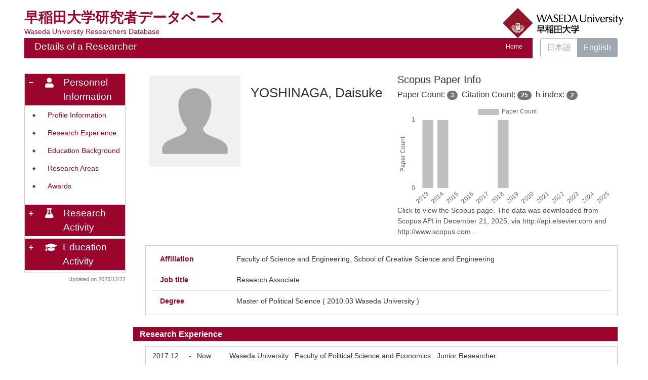

--- FILE ---
content_type: text/html; charset=UTF-8
request_url: https://w-rdb.waseda.jp/html/100001635_en.html
body_size: 58063
content:
<!DOCTYPE html PUBLIC "-//W3C//DTD XHTML 1.0 Strict//EN" "http://www.w3.org/TR/xhtml1/DTD/xhtml1-strict.dtd">
<html xmlns="http://www.w3.org/1999/xhtml" xml:lang="en" lang="en">
<head>
<meta content="text/html; charset=UTF-8" http-equiv="Content-Type" />
<meta content="text/css" http-equiv="Content-Style-Type" />
<meta content="IE=edge" http-equiv="x-ua-compatible" />
<meta content="width=device-width,initial-scale=1.0" name="viewport" />
<meta content="no-cache" http-equiv="Pragma" />
<meta content="no-cache" http-equiv="Cache-Control" />
<META CONTENT="NOARCHIVE" NAME="ROBOTS" />
<title>Details of a Researcher - YOSHINAGA, Daisuke</title>
<link href="/uedb/css/fontawesome-free-5.15.1-web/css/all.min.css" type="text/css" rel="stylesheet" />
<link href="/uedb/css/bootstrap-4.6.0-dist/css/bootstrap.min.css" type="text/css" rel="stylesheet" />
<link href="/uedb/css/style.css" type="text/css" rel="stylesheet" />
<link href="/uedb/css/soran.css" type="text/css" rel="stylesheet" />
<script src="/uedb/js/jquery.js" type="text/javascript" language="javascript">
<!--script-->
</script>
<script src="/uedb/js/popper.js" type="text/javascript" language="javascript">
<!--script-->
</script>
<script src="/uedb/css/bootstrap-4.6.0-dist/js/bootstrap.min.js" type="text/javascript" language="javascript">
<!--script-->
</script>
<script src="/uedb/js/Chart.js" type="text/javascript" language="javascript">
<!--script-->
</script>
<script src="/uedb/js/chartjs-plugin-datalabels.min.js" type="text/javascript" language="javascript">
<!--script-->
</script>
<script src="/uedb/js/responsive.js" type="text/javascript" language="javascript">
<!--script-->
</script>
<script src="/uedb/js/chart-custom.js" type="text/javascript" language="javascript">
<!--script-->
</script>
<script type="text/javascript">
          <!--
        
          jQuery.noConflict();
          jQuery(function() {
// ### 2022/08/08 kumagai add start
            // 表示件数超過のNewsは非表示
            jQuery('.news_display').hide();
// ### 2022/08/08 kumagai add end

            jQuery('.hidden_detail').toggle();
           
           // メニュー閉処理 .dropdown-menu a は閉じる 
           jQuery('.dropdown-menu a').on('click', function () {
             jQuery('.navbar-collapse').collapse('hide');
            });
           jQuery('#menuClose').on('click', function () {
             jQuery('.navbar-collapse').collapse('hide');
           });
           
           var pagetop = jQuery('#page_top');   
           pagetop.hide();
           jQuery(window).scroll(function () {
           if (jQuery(this).scrollTop() > 100) {  //100pxスクロールしたら表示
               pagetop.fadeIn();
           } else {
              pagetop.fadeOut();
           }
          });
           pagetop.on('click', function () {
           jQuery('body,html').animate({
               scrollTop: 0
           }, 500); //0.5秒かけてトップへ移動
              return false;
           });
           
           
            jQuery('.open_button_ja').on('click',function(){
              var buttonName = jQuery(this).text();
              changeDetail(jQuery(this).attr('id'));
              if(buttonName.indexOf('全件表示') > -1){
                  jQuery(this).text('▲一部表示に戻す');
              }else{
                  jQuery(this).text('▼全件表示');
              }
            });
            jQuery('.open_button_en').on('click',function(){
              var buttonName = jQuery(this).text();
              changeDetail(jQuery(this).attr('id'));
              if(buttonName.indexOf('display all') > -1){
                  jQuery(this).text('▲display part');
              }else{
                  jQuery(this).text('▼display all');
              }
            });
            function changeDetail(labelName) {
              jQuery('#' + labelName).children('ul').children('.hidden_detail').toggle();
            }
// ### 2022/04/26 kumagai add start
            // 左メニューの+/-記号
            jQuery('#sidebar .side-group').on('click', function () {
              if (!jQuery(this).attr('data-toggle')) {
                return;
              };

              // 連打対策
              if (!jQuery(this).parents('ul').parent().children('ul').hasClass("collapsing")){
                jQuery('#sidebar .fa-minus').toggleClass("fa-plus").toggleClass("fa-minus");
                if (!jQuery(this).parents('ul').parent().children('.collapse').hasClass('show')){
                  jQuery(this).children('.fa-plus').toggleClass("fa-plus").toggleClass("fa-minus");
                }
              };
            });

            // モバイルメニューの+/-記号
            jQuery('#hamburger .side-group').on('click', function () {
              // 連打対策
              if (!jQuery(this).parents('ul').parent().children('ul').hasClass("collapsing")){
                jQuery(this).children('.fa-plus, .fa-minus').toggleClass("fa-plus").toggleClass("fa-minus");
              };
            });
// ### 2022/04/26 kumagai add end
// ### 2022/08/05 kumagai add start
            // News表示件数切り替え
            jQuery('#news_display_on').on('click', function() {
              jQuery('.news_display').show();
              jQuery('#news_display_off').show();
              jQuery('#news_display_on').hide();
            });
            jQuery('#news_display_off').on('click', function() {
              jQuery('.news_display').hide();
              jQuery('#news_display_off').hide();
              jQuery('#news_display_on').show();
            });
// ### 2022/08/05 kumagai add end
          });
          function init()
          {
          }

          // 概要項目の表示・非表示の切り替え
                    function toggleAccordion(gaiyoDetailId, gaiyoIconId) {
                        var detailClasses = window.document.getElementById(gaiyoDetailId).classList;
                        var iconClasses = window.document.getElementById(gaiyoIconId).classList;
                        if (detailClasses.contains("is-none-disp-gaiyo")) {
                            detailClasses.remove("is-none-disp-gaiyo");
                            detailClasses.add("is-disp-gaiyo");
                            iconClasses.remove("fa-caret-right");
                            iconClasses.add("fa-caret-down");
                        } else {
                            detailClasses.add("is-none-disp-gaiyo");
                            detailClasses.remove("is-disp-gaiyo");
                            iconClasses.add("fa-caret-right");
                            iconClasses.remove("fa-caret-down");
                        }
                    }

          function changeDivDispSub(labelname, setval)
          {
            var divplus = window.document.getElementById(labelname + "_div_plus");
            var divminus = window.document.getElementById(labelname + "_div_minus");
            var inutelements = window.document.getElementsByName(labelname + "_hid");

            if (divplus != null && divminus != null && inutelements != null) {
              var inputobj = inutelements.item(0);
              if(setval == "1") {
                divplus.style.display = "none";
                divminus.style.display = "block";
                inputobj.value = "1";
              } else {
                divplus.style.display = "block";
                divminus.style.display = "none";
                inputobj.value = "0";
              }
            }
          }

          function jumpDivDispSub(labelname, setval)
          {
            var divplus = window.document.getElementById(labelname + "_div_plus");
            var divminus = window.document.getElementById(labelname + "_div_minus");
            var inutelements = window.document.getElementsByName(labelname + "_hid");

            if (divplus != null && divminus != null && inutelements != null) {
              var inputobj = inutelements.item(0);
              if(setval == "1") {
                divplus.style.display = "none";
                divminus.style.display = "block";
                inputobj.value = "1";
              } else {
                divplus.style.display = "block";
                divminus.style.display = "none";
                inputobj.value = "0";
              }

              if (window.document.getElementById(labelname + "_2") != null){
                if (isSmartPhone()) {
                  hideMobileMenu();
                }
                location.hash = "";
                location.hash = labelname + "_2";
              }
            }
          }
          function jumpDiv(labelname){
            var div = window.document.getElementById(labelname);
            if (div != null){
                          if (isSmartPhone()) {
                              hideMobileMenu();
                          }
              location.hash = "";
              location.hash = labelname
            } 
          }

          function checkElement(labelname)
          {
            if (window.document.getElementById(labelname + "_div_plus") == null) {
              return false;
            }
            else {
              return true;
            }
          }
          
         
          -->
        </script>
<script xmlns="" type="text/javascript">
      var _paq = _paq || [];
      _paq.push(['setCustomVariable', 1, 'ページ表示言語', 'en', 'page']);
      
      _paq.push(['setCustomVariable', 2, '研究者名', '吉永　大祐（id:100001635）', 'page']);
      _paq.push(['setCustomVariable', 3, '所属組織名', '早稲田大学 理工学術院 創造理工学部', 'page']), 
      _paq.push(['setCustomVariable', 5, '制御情報', 'en|100001635|吉永　大祐|0000000|早稲田大学|0000008|理工学術院|0000044|創造理工学部||||', 'page']);
      
      _paq.push(["trackPageView"]);
      _paq.push(["enableLinkTracking"]);

      (function() {
        
        if (document.location.hostname.match(/^(127\.|169\.254\.|192\.168|10\.|172\.(1[6-9]|2[0-9]|3[01])\.)/)) {
          return;
        }
        var u="https://webanalytics.sra-tohoku.jp/piwik/";
        _paq.push(["setTrackerUrl", u+"piwik.php"]);
        _paq.push(["setSiteId", "25"]);
        var d=document, g=d.createElement("script"), s=d.getElementsByTagName("script")[0]; g.type="text/javascript";
        g.defer=true; g.async=true; g.src=u+"piwik.js"; s.parentNode.insertBefore(g,s);
      })();
    </script>
</head>
<body onload="javascript:init()">
<div id="wrapper" class="container-fluid pr-lg-5 pl-lg-5 pr-3 pl-3 pt-3">
<div id="header">
<div class="row">
<div class="col-lg-12 d-none d-lg-block">
<div class="title-area">
<a href="/index-e.jsp" id="text-decoration-none">
<div class="soran-title-ja">早稲田大学研究者データベース</div>
<div class="soran-title-ja-small">Waseda University Researchers Database</div>
</a>
<a href="https://www.waseda.jp/top/en/" id="text-decoration-none" class="float-right">
<img alt="Back to DB-Spiral Univ." src="/uedb/image/soran4.png" class="img-fluid" />
</a>
</div>
<div class="title title-lang-tablet">
<div>
<p>Details of a Researcher</p>
<ul>
<li class="home__link">
<a href="/index-e.jsp">Home</a>
</li>
</ul>
</div>
</div>
<div class="header-bar btn-group">
<label class="btn radio-btn">
<a href="/html/100001635_ja.html">日本語</a>
</label>
<label class="btn radio-btn active">
<a href="#">English</a>
</label>
</div>
</div>
<div class="col-12 d-block d-lg-none ml-3 detail-icon-block-min-height">
<a href="/index-e.jsp" id="text-decoration-none">
<span class="soran-title-ja">早稲田大学研究者データベース</span>
<div class="soran-title-ja-small">Waseda University Researchers Database</div>
</a>
<nav class="col-12 navbar fixed-top">
<div>
<span />
</div>
<button aria-label="Detail Navigation" aria-expanded="false" aria-controls="navbarNavDropdown" data-target="#dropdownMenuList" data-toggle="collapse" class="btn float-right soran-btn-menu-color nav-item" type="button">
<i class="navbar-toggler-icon dropdown-toggler-icon">
<span />
</i>
<div class="soran-btn-menu-font">Menu</div>
</button>
<div id="dropdownMenuList" class="collapse navbar-collapse">
<ul class="nav navbar-nav">
<div class="border bg-light">
<li>
<a href="/html/100001635_ja.html" class="dropdown-item">
<span id="soran-menu-item-font">Japanese Page</span>
</a>
</li>
<li>
<a href="https://www.waseda.jp/top/en/" class="dropdown-item">
<span id="soran-menu-item-font">Back to Waseda Univ.</span>
</a>
</li>
<li>
<a href="/index-e.jsp" class="dropdown-item">
<span id="soran-menu-item-font">Waseda University Researchers Database</span>
</a>
</li>
</div>
<li class="border-bottom border-white">
<a aria-expanded="false" aria-haspopup="true" data-toggle="dropdown" role="button" id="soran-menu-item-text-color" href="#" class="nav-link dropdown-toggle">
<span class="fa fa-user pl-3 pr-3" />
                Personnel Information ▼
              </a>
<div aria-labelledby="navbarDropdown" class="dropdown-menu bg-light">
<a href="javascript:jumpDiv('contents');" class="dropdown-item">
<span id="soran-menu-symbol-item-font">◆</span>
<span id="soran-menu-item-font">Profile Information</span>
</a>
<a href="javascript:jumpDivDispSub('item_gkgai_rykrk', 1);" class="dropdown-item">
<span id="soran-menu-symbol-item-font">◆</span>
<span id="soran-menu-item-font">Research Experience</span>
</a>
<a href="javascript:jumpDivDispSub('item_univ', 1);" class="dropdown-item">
<span id="soran-menu-symbol-item-font">◆</span>
<span id="soran-menu-item-font">Education Background</span>
</a>
<a href="javascript:jumpDivDispSub('item_kaknh_bnrui', 1);" class="dropdown-item">
<span id="soran-menu-symbol-item-font">◆</span>
<span id="soran-menu-item-font">Research Areas</span>
</a>
<a href="javascript:jumpDivDispSub('item_jusho', 1);" class="dropdown-item">
<span id="soran-menu-symbol-item-font">◆</span>
<span id="soran-menu-item-font">Awards</span>
</a>
</div>
</li>
<li class="border-bottom border-white">
<a aria-expanded="false" aria-haspopup="true" data-toggle="dropdown" role="button" id="soran-menu-item-text-color" href="#" class="nav-link dropdown-toggle">
<span class="fa fa-flask pl-3 pr-3" />
                Research Activity ▼
              </a>
<div aria-labelledby="navbarDropdown" class="dropdown-menu bg-light">
<a href="javascript:jumpDivDispSub('item_ronbn', 1);" class="dropdown-item">
<span id="soran-menu-symbol-item-font">◆</span>
<span id="soran-menu-item-font">Papers</span>
</a>
<a href="javascript:jumpDivDispSub('item_chosho', 1);" class="dropdown-item">
<span id="soran-menu-symbol-item-font">◆</span>
<span id="soran-menu-item-font">Books and Other Publications</span>
</a>
<a href="javascript:jumpDivDispSub('item_knkyu_prsn', 1);" class="dropdown-item">
<span id="soran-menu-symbol-item-font">◆</span>
<span id="soran-menu-item-font">Presentations</span>
</a>
<a href="javascript:jumpDivDispSub('item_kaknh_get', 1);" class="dropdown-item">
<span id="soran-menu-symbol-item-font">◆</span>
<span id="soran-menu-item-font">Research Projects</span>
</a>
<a href="javascript:jumpDivDispSub('item_sosetu', 1);" class="dropdown-item">
<span id="soran-menu-symbol-item-font">◆</span>
<span id="soran-menu-item-font">Misc</span>
</a>
</div>
</li>
<li class="border-bottom border-white">
<a aria-expanded="false" aria-haspopup="true" data-toggle="dropdown" role="button" id="soran-menu-item-text-color" href="#" class="nav-link dropdown-toggle">
<span class="fa fa-graduation-cap pl-3 pr-3" />
                Education Activity ▼
              </a>
<div aria-labelledby="navbarDropdown" class="dropdown-menu bg-light">
<a href="javascript:jumpDivDispSub('item_gkgai_jugyo_kamoku', 1);" class="dropdown-item">
<span id="soran-menu-symbol-item-font">◆</span>
<span id="soran-menu-item-font">Teaching Experience</span>
</a>
</div>
</li>
<li>
<button id="menuClose" class="close" type="button">&times;</button>
</li>
</ul>
</div>
</nav>
</div>
</div>
</div>
<div id="mobile-lastModified" class="col-lg-12 d-block d-lg-none">
<p class="date">Updated on 2025/12/22</p>
</div>
<div id="page_top">
<a href="#">
<span />
</a>
</div>
<div id="contents" class="d-flex col-lg-12 pt-lg-3 mt-2 pr-0 pl-0">
<div style="padding-right:0px;" id="sidebar" class="d-none d-lg-block col-lg-2 pl-0">
<div class="data">
<div style="display:block;" id="sub_basic_div_minus">
<ul style="margin-bottom: 5px;">
<li style="cursor: pointer;" data-target="#sidebar_menu_basic" data-toggle="collapse" class="side-group">
<div style="float: left; margin-top: 7px; margin-left: -4px; " class="fa fa-minus">
<span />
</div>
<div>
<p class="d-flex">
<span class="fa fa-user pt-1">　</span>Personnel Information</p>
</div>
</li>
</ul>
<ul data-parent="#sidebar" class="collapse show" id="sidebar_menu_basic">
<li class="side-contents">
<div class="point">◆</div>
<p>
<a href="javascript:jumpDiv('contents');">Profile Information</a>
</p>
</li>
<li class="side-contents">
<div class="point">◆</div>
<p>
<a href="javascript:jumpDivDispSub('item_gkgai_rykrk', 1);">
	Research Experience
	</a>
</p>
</li>
<li class="side-contents">
<div class="point">◆</div>
<p>
<a href="javascript:jumpDivDispSub('item_univ', 1);">
	Education Background
	</a>
</p>
</li>
<li class="side-contents">
<div class="point">◆</div>
<p>
<a href="javascript:jumpDivDispSub('item_kaknh_bnrui', 1);">
	Research Areas
	</a>
</p>
</li>
<li class="side-contents">
<div class="point">◆</div>
<p>
<a href="javascript:jumpDivDispSub('item_jusho', 1);">
	Awards
	</a>
</p>
</li>
</ul>
</div>
<div style="display:block;" id="sub_research_div_minus">
<ul style="margin-bottom: 5px;">
<li style="cursor: pointer;" data-target="#sidebar_menu_research" data-toggle="collapse" class="side-group">
<div style="float: left; margin-top: 7px; margin-left: -4px; " class="fa fa-plus">
<span />
</div>
<p class="d-flex">
<span class="fa fa-flask pt-1">　</span>Research Activity</p>
</li>
</ul>
<ul data-parent="#sidebar" class="collapse" id="sidebar_menu_research">
<li class="side-contents">
<div class="point">◆</div>
<p>
<a href="javascript:jumpDivDispSub('item_ronbn', 1);">
	Papers
	</a>
</p>
</li>
<li class="side-contents">
<div class="point">◆</div>
<p>
<a href="javascript:jumpDivDispSub('item_chosho', 1);">
	Books and Other Publications
	</a>
</p>
</li>
<li class="side-contents">
<div class="point">◆</div>
<p>
<a href="javascript:jumpDivDispSub('item_knkyu_prsn', 1);">
	Presentations
	</a>
</p>
</li>
<li class="side-contents">
<div class="point">◆</div>
<p class="fix-width">
<a href="javascript:jumpDivDispSub('item_kaknh_get', 1);">
	Research Projects
	</a>
</p>
</li>
<li class="side-contents">
<div class="point">◆</div>
<p>
<a href="javascript:jumpDivDispSub('item_sosetu', 1);">
	Misc
	</a>
</p>
</li>
</ul>
</div>
<div style="display:block;" id="sub_education_div_minus">
<ul style="margin-bottom: 5px;">
<li style="cursor: pointer;" data-target="#sidebar_menu_education" data-toggle="collapse" class="side-group">
<div style="float: left; margin-top: 7px; margin-left: -4px; " class="fa fa-plus">
<span />
</div>
<p class="d-flex">
<span class="fa fa-graduation-cap pt-1 adj_small">　</span>Education Activity</p>
</li>
</ul>
<ul data-parent="#sidebar" class="collapse" id="sidebar_menu_education">
<li class="side-contents">
<div class="point">◆</div>
<p>
<a href="javascript:jumpDivDispSub('item_gkgai_jugyo_kamoku', 1);">
	Teaching Experience
	</a>
</p>
</li>
</ul>
</div>
</div>
<p class="date">Updated on 2025/12/22</p>
</div>
<div id="main" class="col-lg-10 col-sm-12">
<div style="display:block;" id="inf_basic_div_minus">
<div style="display:none;" id="inf_basic_div_plus">
<input value="1" name="inf_basic_hid" type="hidden" />
</div>
<div style="display:block;" id="inf_basic_div_minus">
<div class="photo_name ml-lg-4">
<div class="photo">
<p class="p-md-1 ml-1 mb-1">
<img class="photo" alt="写真a" src="/html/img/100001635" />
</p>
</div>
<div style="float:left;" class="psn-name">
<div class="name-kna">&nbsp;</div>
<div class="name-gng">YOSHINAGA, Daisuke</div>
<div class="name-rmn">&nbsp;</div>
</div>
<script type="text/javascript">
            
              jQuery(function() {
                viewDetailChart(
                  convertLineData('2013:1/2014:1/2018:1', 13),
                  convertLineData('2013:0/2014:21/2018:4',  13), 'en')
              });
            
            </script>
<div class="chart_area" id="scopus_chart_area">
<a style="color:inherit;" target="_blank" href="https://www.scopus.com/authid/detail.uri?authorId=57225131750">
<div class="chart_area">
<h5>Scopus Paper Info <small class="count-period">&nbsp;</small>
</h5>
<h6>

              Paper Count: <span class="badge badge-pill badge-secondary total-count">3</span>&nbsp;
              Citation Count: <span class="badge badge-pill badge-secondary citation-count">25</span>&nbsp;
              h-index: <span class="badge badge-pill badge-secondary h-index">2</span>
</h6>
<div class="chart-container">
<canvas class="chart" id="chart" />
</div>
<div class="citation_comment">
<p>Click to view the Scopus page. The data was downloaded from Scopus API in December 21, 2025, via http://api.elsevier.com and http://www.scopus.com .</p>
</div>
</div>
</a>
</div>
</div>
<div>
<div class="text ml-lg-4">
<div class="cv_item_frame">
<div class="psninfo-row d-md-flex border-bottom-0">
<div class="col-12 col-md-2 psninfo-rowtext-color psninfo-rowtext-size">Affiliation</div>
<div class="col-12 col-md-10 psninfo-rowtext-size">Faculty of Science and Engineering, School of Creative Science and Engineering</div>
</div>
<div class="psninfo-row d-md-flex">
<div class="col-12 col-md-2 psninfo-rowtext-color psninfo-rowtext-size">Job title</div>
<div class="col-12 col-md-10 psninfo-rowtext-size">Research Associate</div>
</div>
<div class="psninfo-row d-md-flex">
<div class="col-12 col-md-2 psninfo-rowtext-color psninfo-rowtext-size">Degree</div>
<div class="col-12 col-md-10 psninfo-rowtext-size">Master of Political Science ( 2010.03 Waseda University )</div>
</div>
</div>
</div>
</div>
</div>
<div class="text">
<div style="display:none;" id="item_gkgai_rykrk_div_plus">
<input value="1" name="item_gkgai_rykrk_hid" type="hidden" />
<h3 id="item_gkgai_rykrk_1">
<span class="left">
	Research Experience
	</span>
</h3>
</div>
<div style="display:block;" id="item_gkgai_rykrk_div_minus">
<h3 id="item_gkgai_rykrk_2">
<span class="left">
	Research Experience
	</span>
</h3>
<div id="gkgai_rykrk">
<ul class="ml-lg-4">
<li>
<div class="cv_item_frame">
<div class="ym_en">2017.12</div>
<div class="tilde">-</div>
<div class="ym_en">Now</div>
<p class="contents inline-block">Waseda University
				&nbsp;
				Faculty of Political Science and Economics
				&nbsp;
				Junior Researcher</p>
</div>
</li>
<li>
<div class="cv_item_frame">
<div class="ym_en">2014.04</div>
<div class="tilde">-</div>
<div class="ym_en">2015.03</div>
<p class="contents inline-block">Tokyo Institute of Technology</p>
</div>
</li>
<li>
<div class="cv_item_frame">
<div class="ym_en">2012.02</div>
<div class="tilde">-</div>
<div class="ym_en">2014.03</div>
<p class="contents inline-block">山形大学
				&nbsp;
				助教</p>
</div>
</li>
<li>
<div class="cv_item_frame">
<div class="ym_en">2009.04</div>
<div class="tilde">-</div>
<div class="ym_en">2010.09</div>
<p class="contents inline-block">理化学研究所
				&nbsp;
				植物科学研究センター
				&nbsp;
				科学技術コミュニケーター</p>
</div>
</li>
</ul>
</div>
</div>
</div>
<div class="text">
<div style="display:none;" id="item_univ_div_plus">
<input value="1" name="item_univ_hid" type="hidden" />
<h3 id="item_univ_1">
<span class="left">
	Education Background
	</span>
</h3>
</div>
<div style="display:block;" id="item_univ_div_minus">
<h3 id="item_univ_2">
<span class="left">
	Education Background
	</span>
</h3>
<div id="univ">
<ul class="ml-lg-4">
<li>
<div class="cv_item_frame">
<div class="ym_en">2010.04</div>
<div class="tilde">-</div>
<div class="ym_en">2017.09</div>
<p class="contents inline-block">Waseda University
				&nbsp;
			Graduate School of Political Science
				&nbsp;
			</p>
</div>
</li>
<li>
<div class="cv_item_frame">
<div class="ym_en">2007.04</div>
<div class="tilde">-</div>
<div class="ym_en">2010.03</div>
<p class="contents inline-block">Waseda University
				&nbsp;
			Graduate School of Political Science
				&nbsp;
			</p>
</div>
</li>
<li>
<div class="cv_item_frame">
<div class="ym_en">2001.04</div>
<div class="tilde">-</div>
<div class="ym_en">2006.03</div>
<p class="contents inline-block">Kyushu University
				&nbsp;
			School of Agriculture
				&nbsp;
			</p>
</div>
</li>
</ul>
</div>
</div>
</div>
<div class="text">
<div style="display:none;" id="item_kaknh_bnrui_div_plus">
<input value="1" name="item_kaknh_bnrui_hid" type="hidden" />
<h3 id="item_kaknh_bnrui_1">
<span class="left">
	Research Areas
	</span>
</h3>
</div>
<div style="display:block;" id="item_kaknh_bnrui_div_minus">
<h3 id="item_kaknh_bnrui_2">
<span class="left">
	Research Areas
	</span>
</h3>
</div>
<div id="kaknh_bnrui">
<ul class="ml-lg-4">
<li>
<div class="cv_item_frame">Library and information science, humanistic and social informatics
		&nbsp;
		メディア / Sociology of science, history of science and technology</div>
</li>
</ul>
</div>
</div>
<div class="text">
<div style="display:none;" id="item_jusho_div_plus">
<input value="1" name="item_jusho_hid" type="hidden" />
<h3 id="item_jusho_1">
<span class="left">
	Awards
	</span>
</h3>
</div>
<div style="display:block;" id="item_jusho_div_minus">
<h3 id="item_jusho_2">
<span class="left">
	Awards
	</span>
</h3>
<div id="jusho">
<ul class="ml-lg-4">
<li>
<div class="cv_item_frame">
<p class="title">Young Scientist Award</p>
<p class="contents">2014
				&nbsp;
			Digital Games Research Association Japan
				&nbsp;
			</p>
<p class="contents" />
</div>
</li>
</ul>
</div>
</div>
</div>&nbsp;</div>
<div style="display:block;" id="inf_research_div_minus">
<div class="text">
<div style="display:none;" id="item_ronbn_div_plus">
<input value="1" name="item_ronbn_hid" type="hidden" />
<h3 id="item_ronbn_1">
<span class="left">
	Papers
	</span>
</h3>
</div>
<div style="display:block;" id="item_ronbn_div_minus">
<h3 id="item_ronbn_2">
<span class="left">
	Papers
	</span>
</h3>
<div id="ronbn">
<ul class="ml-lg-4">
<li>
<div class="cv_item_frame">
<div class="ronbun_content">
<p class="title">
<a href="http://id.ndl.go.jp/bib/029798145" target="_blank">Trembling Identity:A Bibliometric Analysis of the Development of STS Community in Japan</a>
</p>
<p class="contents">YOSHINAGA Daisuke</p>
<p class="contents">Journal of Science and Technology Studies


			&nbsp;

			15
				(
				0
				)
			92
				-
				106
				&nbsp;2018</p>
<p class="contents">Authorship：Lead author</p>
<div class="accordion-menu">
<p class="accordion-menu-bar" onclick="toggleAccordion('12113301_gaiyo1', '12113301_icon1')">
<span class="fa fa-caret-right gaiyo-label" id="12113301_icon1">　</span>View Summary</p>
<div class="is-none-disp-gaiyo gaiyo-detail" id="12113301_gaiyo1">
<p class="contents">&lt;p&gt; After the 2011 Great East Japan Earthquake, there is growing momentum for looking for the way how to apply STS knowledge to the society among STS scholars in Japan. Accordingly, they began to attempt to delineate the trajectory of the development of STS in Japan and explore the ideal future of it. However, most of the previous studies are qualitative investigations relied on the memories and experiences of the members of their community and there seems to be a lack of quantitative-based discussions. In this article, the author conducted text mining with the conference proceedings of the Japanese Society for Science and Technology Studies （JSSTS） to identify the chronological shift of the trend of research of STS and compared with the preceding studies with a qualitative approach. The results indicated the existence of trends in STS studies that several previous studies had asserted, such as the rise of science communication and its propaganda shift. The author concluded that the quantitative approach could contribute to the discussions about the identities and future selves of STSers in Japan.&lt;/p&gt;</p>
</div>
</div>
<p class="contents">
<a class="link" style="text-decoration: none;" target="_blank" href="http://dx.doi.org/10.24646/jnlsts.15.0_92">DOI</a>
<a class="link" style="text-decoration: none;" target="_blank" href="http://ci.nii.ac.jp/naid/130007756252">CiNii</a>
</p>
</div>
<div style="clear:both;" />
</div>
</li>
<li>
<div class="cv_item_frame">
<div class="ronbun_content">
<p class="title"><b>Responsible innovation in molecular robotics in Japan </b></p>
<p class="contents">Yoshizawa Go, van Est Rinie, Yoshinaga Daisuke, Tanaka Mikihito, Shineha Ryuma, Konagaya Akihiko</p>
<p class="contents">Chem-Bio Informatics Journal


			&nbsp;

			18
				(
				0
				)
			164
				-
				172
				&nbsp;2018</p>
<div class="accordion-menu">
<p class="accordion-menu-bar" onclick="toggleAccordion('12113303_gaiyo1', '12113303_icon1')">
<span class="fa fa-caret-right gaiyo-label" id="12113303_icon1">　</span>View Summary</p>
<div class="is-none-disp-gaiyo gaiyo-detail" id="12113303_gaiyo1">
<p class="contents">&lt;p&gt;<b>Over the last decade Japanese researchers have taken the lead in the emerging discipline of molecular robotics. This new technology aims to produce artificial molecular systems that can adapt to changes in the environment, self-organize and evolve. This paper explores the question of how to stimulate responsible research and innovation in the field of molecular robotics technologies. For this, we first draw lessons from earlier societal responses in Japan to emerging technologies, such as genetic engineering, nanotechnology, synthetic biology and genomic research. Next we describe various real-time technology assessment (TA) activities on molecular robotics in Japan to depict the state-of-the-art of the academic and public debate on the social aspects of molecular robotics. Lessons from earlier societal responses to emerging technologies demonstrated three potential challenges: finding and involving the &#39;right&#39; experts and stakeholders, keeping regulations up to date, and getting scientists and citizens involved in science communication. A literature review, &#39;future workshop&#39; and scenario workshop raised a number of ethical, social, political and cultural issues, and addressed desirable and undesirable scenarios for the next few decades. Twitter text mining analysis indicates that the level of attention, knowledge and awareness about molecular robots among a broader audience is still very limited. In conclusion, we identify four activities crucial to enable responsible innovation in molecular robotics—getting to grips with the speed of the development of molecular robotics, monitoring related technical trends, the establishment of a more stable TA knowledge base, and a sustained interaction between molecular roboticists and social scientists.</b>&lt;/p&gt;</p>
</div>
</div>
<p class="contents">
<a class="link" style="text-decoration: none;" target="_blank" href="http://dx.doi.org/10.1273/cbij.18.164">DOI</a>
<a class="link" style="text-decoration: none;" target="_blank" href="http://ci.nii.ac.jp/naid/130007539624">CiNii</a>
</p>
</div>
<div style="clear:both;" />
</div>
</li>
<li>
<div class="cv_item_frame">
<div class="ronbun_content">
<p class="title">
<a href="http://id.ndl.go.jp/bib/028655772" target="_blank">The Representation of &#39;Artificial Intelligence&#39; in Contemporary Hybrid Media Systems</a>
</p>
<p class="contents" />
<p class="contents">Journal of the Japanese Society for Artificial Intelligence


			&nbsp;

			
				(
				32
				)
			943
				-
				948
				&nbsp;2017.11</p>
<p class="contents">Authorship：Lead author</p>
<p class="contents">
<a class="link" style="text-decoration: none;" target="_blank" href="http://dx.doi.org/10.11517/jjsai.32.6_943">DOI</a>
<a class="link" style="text-decoration: none;" target="_blank" href="http://ci.nii.ac.jp/naid/130007917404">CiNii</a>
</p>
</div>
<div style="clear:both;" />
</div>
</li>
<li>
<div class="cv_item_frame">
<div class="ronbun_content">
<p class="title">The Birth and Development of Dual-Use Policy 吉永</p>
<p class="contents">Daisuke YOSHINAGA</p>
<p class="contents">Transformation of Science and Technology Policies in the Post-Cold War Era


			&nbsp;

			
				&nbsp;2017.03</p>
<p class="contents">Authorship：Lead author</p>
<p class="contents" />
</div>
<div style="clear:both;" />
</div>
</li>
<li>
<div class="cv_item_frame">
<div class="ronbun_content">
<p class="title">
<a href="http://link.springer.com/content/pdf/10.1007/s11192-014-1384-6.pdf" target="_blank">Influence of researchers’ international mobilities on publication: a comparison of highly cited and uncited papers</a>
</p>
<p class="contents">Yasuhiro Yamashita, Daisuke Yoshinaga</p>
<p class="contents">Scientometrics


			&nbsp;

			101
				(
				2
				)
			1475
				-
				1489
				&nbsp;2014.11</p>
<p class="contents">
<a class="link" style="text-decoration: none;" target="_blank" href="http://dx.doi.org/10.1007/s11192-014-1384-6">DOI</a>
</p>
<p class="contents">
<a target="_blank" href="https://www.scopus.com/inward/record.uri?partnerID=HzOxMe3b&amp;scp=84939877225">
<span class="fa fa-external-link-alt" />Scopus
					</a>
</p>
</div>
<div class="cited_content">
<div class="cited_count">21</div>
<div class="cited_label">Citation</div>
<div class="cited_label">(Scopus)</div>
</div>
<div style="clear:both;" />
</div>
</li>
<li class="hidden_detail">
<div class="cv_item_frame">
<div class="ronbun_content">
<p class="title">
<a href="http://id.ndl.go.jp/bib/024651506" target="_blank">Serious Game for Public Participation : A General View of Game Usage in Governmental Public Relations in Japan</a>
</p>
<p class="contents" />
<p class="contents">Fuji business review


			&nbsp;

			
				(
				5
				)
			13
				-
				21
				&nbsp;2013.03</p>
<p class="contents">
<a class="link" style="text-decoration: none;" target="_blank" href="http://ci.nii.ac.jp/naid/40019681491">CiNii</a>
</p>
</div>
<div style="clear:both;" />
</div>
</li>
<li class="hidden_detail">
<div class="cv_item_frame">
<div class="ronbun_content">
<p class="title">戦後における昭和天皇の再象徴化― 科学研究報道を媒介として ―</p>
<p class="contents">吉永大祐</p>
<p class="contents">


			&nbsp;

			
				&nbsp;2010.03
				&nbsp;[Refereed]
			</p>
<p class="contents">Authorship：Lead author</p>
<p class="contents" />
</div>
<div style="clear:both;" />
</div>
</li>
</ul>
</div>
<p>
<a id="ronbn" class="open_button_en ml-md-4" href="javascript:void(0);">▼display all</a>
</p>
</div>
</div>
<div class="text">
<div style="display:none;" id="item_chosho_div_plus">
<input value="1" name="item_chosho_hid" type="hidden" />
<h3 id="item_chosho_1">
<span class="left">
	Books and Other Publications
	</span>
</h3>
</div>
<div style="display:block;" id="item_chosho_div_minus">
<h3 id="item_chosho_2">
<span class="left">
	Books and Other Publications
	</span>
</h3>
<div id="chosho">
<ul class="ml-lg-4">
<li>
<div class="cv_item_frame">
<p class="title">リスク学事典</p>
<p class="contents">日本リスク研究学会(
					Part：
					Contributor,&nbsp;第4章15項 対話とマスメディア)</p>
<p class="contents">丸善出版&nbsp;
			2019.06
				ISBN:
				9784621303818</p>
<p class="contents" />
</div>
</li>
</ul>
</div>
</div>
</div>
<div class="text">
<div style="display:none;" id="item_knkyu_prsn_div_plus">
<input value="1" name="item_knkyu_prsn_hid" type="hidden" />
<h3 id="item_knkyu_prsn_1">
<span class="left">
	Presentations
	</span>
</h3>
</div>
<div style="display:block;" id="item_knkyu_prsn_div_minus">
<h3 id="item_knkyu_prsn_2">
<span class="left">
	Presentations
	</span>
</h3>
<div id="knkyu_prsn">
<ul class="ml-lg-4">
<li>
<div class="cv_item_frame">
<p class="title">クソゲーとユーザー評価をめぐるメディア</p>
<p class="contents">吉永大祐
				&nbsp;[Invited]
			</p>
<p class="contents">第2回Zooming Media Research研究会&nbsp;
			</p>
<p class="contents">
				Presentation date：
				2020.07</p>
</div>
</li>
<li>
<div class="cv_item_frame">
<p class="title">対論型サイエンスカフェ「ロマンは公的有人月探査を推進 する理由になるか？」</p>
<p class="contents">吉永大祐, 一方井 祐子, 呉羽 真, 磯部 洋明, 玉澤 春史</p>
<p class="contents">第18回科学技術社会論学会年次研究大会&nbsp;
			</p>
<p class="contents">
				Presentation date：
				2019.11</p>
</div>
</li>
<li>
<div class="cv_item_frame">
<p class="title">ゲノム編集の社会応用に対する公衆の態度と意見―ウェブニュースのコメントの内容分析から―</p>
<p class="contents">吉永大祐</p>
<p class="contents">社会情報学会 学会大会2019&nbsp;
			</p>
<p class="contents">
				Presentation date：
				2019.09</p>
</div>
</li>
<li>
<div class="cv_item_frame">
<p class="title">Imaginaries of Emerging Technologies on Social Media: An Empirical Analysis</p>
<p class="contents">Mikihito Tanaka, Yoshinaga Daisuke</p>
<p class="contents">Annual Meeting of Society for Social Studies of Science 2018&nbsp;
			</p>
<p class="contents">
				Presentation date：
				2019.09</p>
</div>
</li>
<li>
<div class="cv_item_frame">
<p class="title">分析実施上におけるトピックモデルとフレーム分析の比較―ナノテク新聞報道分析を例に―</p>
<p class="contents">吉永大祐</p>
<p class="contents">CPPE EBBセミナー&nbsp;
			</p>
<p class="contents">
				Presentation date：
				2018.07</p>
</div>
</li>
<li class="hidden_detail">
<div class="cv_item_frame">
<p class="title">Applications of ‘Co-Retweeted network analysis’ to Scientific Arguments on Twitter</p>
<p class="contents">DaisukeYoshinaga, Mikihito Tanaka</p>
<p class="contents">9th International Conference on Social Media &amp; Society&nbsp;
			</p>
<p class="contents">
				Presentation date：
				2018.07</p>
</div>
</li>
<li class="hidden_detail">
<div class="cv_item_frame">
<p class="title">想像された未来と科学技術をめぐる社会科学的理論の比較検討</p>
<p class="contents">吉永大祐, 田中幹人</p>
<p class="contents">科学社会学会第7回年次大会&nbsp;
			</p>
<p class="contents">
				Presentation date：
				2018.07</p>
</div>
</li>
<li class="hidden_detail">
<div class="cv_item_frame">
<p class="title">ソーシャルメディア時代の科学と社会</p>
<p class="contents">田中幹人, 吉永大祐
				&nbsp;[Invited]
			</p>
<p class="contents">国立環境研究所社会対話・協働推進オフィス 2017年度所内セミナー&nbsp;
			</p>
<p class="contents">
				Presentation date：
				2018.03</p>
</div>
</li>
<li class="hidden_detail">
<div class="cv_item_frame">
<p class="title">ファンか、市民か、消費者か――ソーシャルメディア時代の宇宙科学と公衆</p>
<p class="contents">吉永大祐
				&nbsp;[Invited]
			</p>
<p class="contents">京都大学 SPIRITS講演会／第5回宇宙学セミナー&nbsp;
			</p>
<p class="contents">
				Presentation date：
				2017.07</p>
</div>
</li>
<li class="hidden_detail">
<div class="cv_item_frame">
<p class="title">The Hollow Buzz of Public Relations? An analysis of Reactions on Twitter about Japanese Venus Orbiter Akatsuki</p>
<p class="contents">Daisuke Yoshinaga</p>
<p class="contents">The 1st CPPE Conference on Political Economy&nbsp;
			</p>
<p class="contents">
				Presentation date：
				2017.03</p>
</div>
</li>
<li class="hidden_detail">
<div class="cv_item_frame">
<p class="title">ゲームレビュー集積サイト「Metacritic」のテキストマイニングの試み</p>
<p class="contents">吉永大祐</p>
<p class="contents">日本デジタルゲーム学会2015夏季研究発表大会&nbsp;
			</p>
<p class="contents">
				Presentation date：
				2016.08</p>
</div>
</li>
<li class="hidden_detail">
<div class="cv_item_frame">
<p class="title">ゲームの多様性、プレイヤーの多様性：&quot;GamerGate事件&quot;を通じて</p>
<p class="contents">吉永大祐</p>
<p class="contents">日本デジタルゲーム学会2014年次大会&nbsp;
			</p>
<p class="contents">
				Presentation date：
				2015.03</p>
</div>
</li>
<li class="hidden_detail">
<div class="cv_item_frame">
<p class="title">研究者のNIH研究プロジェクトへの参画とネットワーク形成</p>
<p class="contents">吉永大祐, 山下泰弘</p>
<p class="contents">研究・技術計画学会第29回年次学術大会&nbsp;
			</p>
<p class="contents">
				Presentation date：
				2014.10</p>
</div>
</li>
<li class="hidden_detail">
<div class="cv_item_frame">
<p class="title">特許による科学論文引用を利用した日本の研究開発の特徴についての分析</p>
<p class="contents">吉永大祐, 調麻佐志</p>
<p class="contents">研究・技術計画学会第29回年次学術大会&nbsp;
			</p>
<p class="contents">
				Presentation date：
				2014.10</p>
</div>
</li>
<li class="hidden_detail">
<div class="cv_item_frame">
<p class="title">ゲーム・ヒト・メディアの&quot;間&quot;：ゲーム言説分析論へ向けた理論的考察</p>
<p class="contents">吉永大祐</p>
<p class="contents">日本デジタルゲーム学会2013年次大会&nbsp;
			</p>
<p class="contents">
				Presentation date：
				2014.03</p>
</div>
</li>
<li class="hidden_detail">
<div class="cv_item_frame">
<p class="title">共著ネットワークを利用した若手研究者のキャリア分析</p>
<p class="contents">吉永大祐</p>
<p class="contents">研究・技術計画学会第28回年次学術大会&nbsp;
			</p>
<p class="contents">
				Presentation date：
				2013.11</p>
</div>
</li>
<li class="hidden_detail">
<div class="cv_item_frame">
<p class="title">国家戦略としてのゲーム：『行政ゲーム』の光と影</p>
<p class="contents">吉永大祐, 蔵原大</p>
<p class="contents">CEDEC2013&nbsp;
			</p>
<p class="contents">
				Presentation date：
				2013.08</p>
</div>
</li>
<li class="hidden_detail">
<div class="cv_item_frame">
<p class="title">To what extent can researchers’ international movement be grasped from published data sources?</p>
<p class="contents">Yamashita, Y, Yoshinaga, D</p>
<p class="contents">International Society for Scientometrics and Informetrics&nbsp;
			</p>
<p class="contents">
				Presentation date：
				2013.07</p>
</div>
</li>
<li class="hidden_detail">
<div class="cv_item_frame">
<p class="title">Archiving Games for Governmental Public Relations - Digital Official Documents and Web Contents of the Government on Game Archives.</p>
<p class="contents">Kurahara, D, Yoshinaga, D</p>
<p class="contents">International Conference on Japan Game Studies 2013&nbsp;
			</p>
<p class="contents">
				Presentation date：
				2013.05</p>
</div>
</li>
<li class="hidden_detail">
<div class="cv_item_frame">
<p class="title">『行政広報ゲーム』の現在と可能性：日本の行政機関におけるシリアスゲームの調査から</p>
<p class="contents">吉永大祐, 蔵原大</p>
<p class="contents">日本デジタルゲーム学会2012年次大会&nbsp;
			</p>
<p class="contents">
				Presentation date：
				2013.03</p>
</div>
</li>
<li class="hidden_detail">
<div class="cv_item_frame">
<p class="title">さて、大人のゲームの話をしようか：&quot; 行政広報ゲーム&quot;とその内幕：『行政広報ゲーム』の現在と可能性</p>
<p class="contents">吉永大祐
				&nbsp;[Invited]
			</p>
<p class="contents">ゲーミフィケーションとマーケティングについての研究会&nbsp;
			</p>
<p class="contents">
				Presentation date：
				2012.12</p>
</div>
</li>
<li class="hidden_detail">
<div class="cv_item_frame">
<p class="title">『四八ショック』とは何だったのか －インターネット上のゲームユーザーコミュニティにおける『クソゲー』概念とその変容－</p>
<p class="contents">吉永大祐</p>
<p class="contents">第一回日本デジタルゲーム学会夏季研究大会&nbsp;
			</p>
<p class="contents">
				Presentation date：
				2012.07</p>
</div>
</li>
<li class="hidden_detail">
<div class="cv_item_frame">
<p class="title">メディアにおける＜専門家＞情報の構成と課題</p>
<p class="contents">田中幹人, 丸山紀一朗, 吉永大祐, 標葉隆馬</p>
<p class="contents">科学技術社会論学会 第10回年次研究大会・総会&nbsp;
			</p>
<p class="contents">
				Presentation date：
				2011.12</p>
</div>
</li>
<li class="hidden_detail">
<div class="cv_item_frame">
<p class="title">昭和天皇の再象徴化と科学研究 ― 占領期雑誌報道に見る&quot;科学者天皇&quot;像</p>
<p class="contents">吉永大祐</p>
<p class="contents">STSネットワークジャパン春の研究発表会&nbsp;
			</p>
<p class="contents">
				Presentation date：
				2010.03</p>
</div>
</li>
<li class="hidden_detail">
<div class="cv_item_frame">
<p class="title">The Emperor of Japan as Science Communicator</p>
<p class="contents">Daisuke Yoshinaga</p>
<p class="contents">PCST-10 International Conference&nbsp;
			</p>
<p class="contents">
				Presentation date：
				2008.06</p>
</div>
</li>
</ul>
</div>
<p>
<a id="knkyu_prsn" class="open_button_en ml-md-4" href="javascript:void(0);">▼display all</a>
</p>
</div>
</div>
<div class="text">
<div style="display:none;" id="item_kaknh_get_div_plus">
<input value="1" name="item_kaknh_get_hid" type="hidden" />
<h3 id="item_kaknh_get_1">
<span class="left">
	Research Projects
	</span>
</h3>
</div>
<div style="display:block;" id="item_kaknh_get_div_minus">
<h3 id="item_kaknh_get_2">
<span class="left">
	Research Projects
	</span>
</h3>
<div id="kaknh_get">
<ul class="ml-lg-4">
<li>
<div class="cv_item_frame">
<p class="title">Transdisciplinary study of social implications of space science and technology</p>
<p class="contents">Japan Society for the Promotion of Science&nbsp;
			Grants-in-Aid for Scientific Research Challenging Research (Pioneering)</p>
<p class="contents">
<p class="inline-block">Project Year : </p>
<div class="ym_en">2018.06</div>
<div class="tilde">-</div>
<div class="ym_en">2022.03</div>&nbsp;
			</p>
<p class="contents" />
<p class="contents" />
</div>
</li>
<li>
<div class="cv_item_frame">
<p class="title">Transdisciplinary study of social implications of space science and technology</p>
<p class="contents">Japan Society for the Promotion of Science&nbsp;
			Grants-in-Aid for Scientific Research Grant-in-Aid for Challenging Research (Pioneering)</p>
<p class="contents">
<p class="inline-block">Project Year : </p>
<div class="ym_en">2018.06</div>
<div class="tilde">-</div>
<div class="ym_en">2022.03</div>&nbsp;
			</p>
<p class="contents" />
<p class="contents" />
</div>
</li>
</ul>
</div>
</div>
</div>
<div class="text">
<div style="display:none;" id="item_sosetu_div_plus">
<input value="1" name="item_sosetu_hid" type="hidden" />
<h3 id="item_sosetu_1">
<span class="left">
	Misc
	</span>
</h3>
</div>
<div style="display:block;" id="item_sosetu_div_minus">
<h3 id="item_sosetu_2">
<span class="left">
	Misc
	</span>
</h3>
<div id="sosetu">
<ul class="ml-lg-4">
<li>
<div class="cv_item_frame">
<p class="title">
<a href="http://hdl.handle.net/10119/15676" target="_blank">萌芽的科学技術のためのリアルタイム・テクノロジーアセスメントの試み</a>
</p>
<p class="contents">標葉 隆馬, 吉永 大祐, 河村 賢, 吉澤 剛, 田中 幹人</p>
<p class="contents">年次学術大会講演要旨集


			&nbsp;

			
				(
				33
				)
			736
				-
				737
				&nbsp;2018.10</p>
<p class="contents" />
<div class="accordion-menu">
<p class="accordion-menu-bar" onclick="toggleAccordion('12113293_gaiyo1', '12113293_icon1')">
<span class="fa fa-caret-right gaiyo-label" id="12113293_icon1">　</span>View Summary</p>
<div class="is-none-disp-gaiyo gaiyo-detail" id="12113293_gaiyo1">
<p class="contents">一般講演要旨</p>
</div>
</div>
<p class="contents">
<a class="link" style="text-decoration: none;" target="_blank" href="http://ci.nii.ac.jp/naid/120006696096">CiNii</a>
</p>
</div>
</li>
<li>
<div class="cv_item_frame">
<p class="title">特定の技術領域に貢献する可能性が高いわが国の科学分野を探る</p>
<p class="contents">吉永大祐</p>
<p class="contents">ファンディングプログラムの運営に資するエビデンス事例集


			&nbsp;

			
					&nbsp;
				135
				-
				141
				&nbsp;2015</p>
<p class="contents">Other
				&nbsp;
			</p>
<p class="contents" />
</div>
</li>
<li>
<div class="cv_item_frame">
<p class="title">
<a href="http://hdl.handle.net/10119/12467" target="_blank">2B04 特許による科学論文引用を利用した日本の研究開発の特徴についての分析(分析と評価(2),一般講演)</a>
</p>
<p class="contents">吉永 大祐, 調 麻佐志</p>
<p class="contents">年次大会講演要旨集


			&nbsp;

			29
				(
				0
				)
			376
				-
				377
				&nbsp;2014</p>
<p class="contents" />
<div class="accordion-menu">
<p class="accordion-menu-bar" onclick="toggleAccordion('12113292_gaiyo1', '12113292_icon1')">
<span class="fa fa-caret-right gaiyo-label" id="12113292_icon1">　</span>View Summary</p>
<div class="is-none-disp-gaiyo gaiyo-detail" id="12113292_gaiyo1">
<p class="contents">一般講演要旨</p>
</div>
</div>
<p class="contents">
<a class="link" style="text-decoration: none;" target="_blank" href="http://dx.doi.org/10.20801/randi.29.0_376">DOI</a>
<a class="link" style="text-decoration: none;" target="_blank" href="http://ci.nii.ac.jp/naid/110009899697">CiNii</a>
</p>
</div>
</li>
<li>
<div class="cv_item_frame">
<p class="title">
<a href="http://hdl.handle.net/10119/12523" target="_blank">2E16 研究者のNIH の研究プロジェクトへの参画とネットワーク形成(人材,一般講演)</a>
</p>
<p class="contents">山下 泰弘, 吉永 大祐</p>
<p class="contents">年次大会講演要旨集


			&nbsp;

			29
				(
				0
				)
			609
				-
				612
				&nbsp;2014</p>
<p class="contents" />
<div class="accordion-menu">
<p class="accordion-menu-bar" onclick="toggleAccordion('12113300_gaiyo1', '12113300_icon1')">
<span class="fa fa-caret-right gaiyo-label" id="12113300_icon1">　</span>View Summary</p>
<div class="is-none-disp-gaiyo gaiyo-detail" id="12113300_gaiyo1">
<p class="contents">一般講演要旨</p>
</div>
</div>
<p class="contents">
<a class="link" style="text-decoration: none;" target="_blank" href="http://dx.doi.org/10.20801/randi.29.0_609">DOI</a>
<a class="link" style="text-decoration: none;" target="_blank" href="http://ci.nii.ac.jp/naid/110009899753">CiNii</a>
</p>
</div>
</li>
<li>
<div class="cv_item_frame">
<p class="title">
<a href="http://hdl.handle.net/10119/11892" target="_blank">共著ネットワークを利用した若手研究者のキャリア形成分析</a>
</p>
<p class="contents">吉永 大祐, 山下 泰弘</p>
<p class="contents">年次学術大会講演要旨集


			&nbsp;

			
				(
				28
				)
			1071
				-
				1074
				&nbsp;2013.11</p>
<p class="contents" />
<div class="accordion-menu">
<p class="accordion-menu-bar" onclick="toggleAccordion('12113295_gaiyo1', '12113295_icon1')">
<span class="fa fa-caret-right gaiyo-label" id="12113295_icon1">　</span>View Summary</p>
<div class="is-none-disp-gaiyo gaiyo-detail" id="12113295_gaiyo1">
<p class="contents">一般講演要旨</p>
</div>
</div>
<p class="contents">
<a class="link" style="text-decoration: none;" target="_blank" href="http://ci.nii.ac.jp/naid/120006675630">CiNii</a>
</p>
</div>
</li>
<li class="hidden_detail">
<div class="cv_item_frame">
<p class="title">To what extent can researchers&#39; international movement be grasped from published data sources?</p>
<p class="contents">Yasuhiro Yamashita, Daisuke Yoshinaga</p>
<p class="contents">Proceedings of ISSI 2013 - 14th International Society of Scientometrics and Informetrics Conference


			&nbsp;

			2
					&nbsp;
				1681
				-
				1695
				&nbsp;2013</p>
<p class="contents" />
<div class="accordion-menu">
<p class="accordion-menu-bar" onclick="toggleAccordion('12113297_gaiyo1', '12113297_icon1')">
<span class="fa fa-caret-right gaiyo-label" id="12113297_icon1">　</span>View Summary</p>
<div class="is-none-disp-gaiyo gaiyo-detail" id="12113297_gaiyo1">
<p class="contents">Using CVs or Short Bios in published resources, such as the Internet enables us to analyze many issues concerning researchers&#39; careers. However, relatively little effort has been devoted to this area, and availability of this method, concerning target researchers, such as the sector of their institution, country of residence, their visibility (i.e., the impact of their publications) was not known enough. To trace this activity, we examine how many contributions that we were able to unveil in terms of authors&#39; countries of origin by using two types of samples: highly cited papers and papers that have yet to be cited at all. Then, we analyze the influence of these researchers&#39; international movement. The results show the full landscape of the movement&#39;s influence on national publication, the characteristics of each country in term of researchers&#39; countries of origin, their research experience and acquisition of the research funds of both internationally moved and domestic researchers. Finally, we assess the limitations of the method and topic to be addressed concerning this method. © AIT Austrian Institute of Technology GmbH Vienna 2013.</p>
</div>
</div>
<p class="contents" />
</div>
</li>
<li class="hidden_detail">
<div class="cv_item_frame">
<p class="title">
<a href="http://hdl.handle.net/10119/11125" target="_blank">研究者の国際移動の追跡 : 高被引用論文生産形態の特徴</a>
</p>
<p class="contents">山下 泰弘, 吉永 大祐</p>
<p class="contents">年次学術大会講演要旨集


			&nbsp;

			
				(
				27
				)
			735
				-
				738
				&nbsp;2012.10</p>
<p class="contents" />
<div class="accordion-menu">
<p class="accordion-menu-bar" onclick="toggleAccordion('12113294_gaiyo1', '12113294_icon1')">
<span class="fa fa-caret-right gaiyo-label" id="12113294_icon1">　</span>View Summary</p>
<div class="is-none-disp-gaiyo gaiyo-detail" id="12113294_gaiyo1">
<p class="contents">一般講演要旨</p>
</div>
</div>
<p class="contents">
<a class="link" style="text-decoration: none;" target="_blank" href="http://ci.nii.ac.jp/naid/120006675236">CiNii</a>
</p>
</div>
</li>
<li class="hidden_detail">
<div class="cv_item_frame">
<p class="title">「四八ショック」とは何だったのか：インターネット上のゲームファンコミュニティにおける&quot;クソゲー&quot;言説とその変容</p>
<p class="contents">吉永大祐</p>
<p class="contents">日本デジタルゲーム学会2012夏季研究発表大会予稿集


			&nbsp;

			
				&nbsp;2012</p>
<p class="contents" />
<p class="contents" />
</div>
</li>
<li class="hidden_detail">
<div class="cv_item_frame">
<p class="title">インターネットを利用して情報発信を行っている研究者に対する調査</p>
<p class="contents" />
<p class="contents">社会技術研究開発事業研究開発プログラム「科学技術と社会の相互作用」平成20年度採択プロジェクト企画調査終了報告書


			&nbsp;

			
				&nbsp;2009</p>
<p class="contents">Other
				&nbsp;
			</p>
<p class="contents" />
</div>
</li>
</ul>
</div>
<p>
<a id="sosetu" class="open_button_en ml-md-4" href="javascript:void(0);">▼display all</a>
</p>
</div>
</div>&nbsp;</div>
<div style="display:block;" id="inf_education_div_minus">
<div class="text">
<div style="display:none;" id="item_gkgai_jugyo_kamoku_div_plus">
<input value="1" name="item_gkgai_jugyo_kamoku_hid" type="hidden" />
<h3 id="item_gkgai_jugyo_kamoku_1">
<span class="left">
	Teaching Experience
	</span>
</h3>
</div>
<div style="display:block;" id="item_gkgai_jugyo_kamoku_div_minus">
<h3 id="item_gkgai_jugyo_kamoku_2">
<span class="left">
	Teaching Experience
	</span>
</h3>
<div id="gkgai_jugyo_kamoku">
<ul class="ml-lg-4">
<li>
<div class="cv_item_frame">
<p class="contents">情報処理2（アプリケーション）（Python）</p>
<p class="contents">立教大学
				&nbsp;
			<div class="ym_en">2020.04</div>
<div class="tilde">-</div>
<div class="ym_en">Now</div>&nbsp;
			</p>
</div>
</li>
<li>
<div class="cv_item_frame">
<p class="contents">社会調査法入門3</p>
<p class="contents">立教大学
				&nbsp;
			<div class="ym_en">2020.04</div>
<div class="tilde">-</div>
<div class="ym_en">Now</div>&nbsp;
			</p>
</div>
</li>
<li>
<div class="cv_item_frame">
<p class="contents">情報処理入門</p>
<p class="contents">立教大学
				&nbsp;
			<div class="ym_en">2020.04</div>
<div class="tilde">-</div>
<div class="ym_en">2021.03</div>&nbsp;
			</p>
</div>
</li>
<li>
<div class="cv_item_frame">
<p class="contents">マスコミデータ解析実習II（SPSS）</p>
<p class="contents">成城大学
				&nbsp;
			<div class="ym_en">2017.10</div>
<div class="tilde">-</div>
<div class="ym_en">2021.03</div>&nbsp;
			</p>
</div>
</li>
<li>
<div class="cv_item_frame">
<p class="contents">情報とメディアのリテラシー</p>
<p class="contents">フェリス女学院大学
				&nbsp;
			<div class="ym_en">2015.04</div>
<div class="tilde">-</div>
<div class="ym_en">2017.03</div>&nbsp;
			</p>
</div>
</li>
</ul>
</div>
</div>
</div>&nbsp;</div>
</div>
</div>
<div id="footer">
<p class="copyright">Copyright (C) 2020 WASEDA University, All Rights Reserved.</p>
</div>
</div>
</body>
</html>


--- FILE ---
content_type: text/css
request_url: https://w-rdb.waseda.jp/uedb/css/style.css
body_size: 25440
content:
@charset "UTF-8";

* {
  margin:0;
  padding:0;
}
body {
  background:#fff;
  color:#333;
  font-size:100%;

  /*behavior:url(iefixed.htc);*/
}
div#wrapper {
  background:#fff;
}
  * html body {
  }
  * html div#wrapper {
    float:left;
    position:relative;
  }

a:link {
  color: #91CAFC;
}
a:visited {
  color: #91CAFC;
}
a:hover {
  color: #99F;
}
img {
  border:0;
}
  div.home:after, div#contents:after, div.search h3:after, ul.result h4:after {
    clear:both;
    content:"";
    display:block;
    height:0;
    overflow:hidden;
  }
  /*\*/
  * html div.home, *html div#contents, *html div.search h3, *html ul.result h4 {
    height:0em;
    overflow:visible;
  }

/* common
======================================== */

/* header
-------------------- */
#check-header {
  width: 100%;
  margin-top: 160px;
}

#check-header-high {
  width: 100%;
  margin-top: 185px;
}

/* h2 + navi */
div.title {
  clear: both;
  color: #fff;
  height: 40px;
  padding-bottom: 2px;
}

div.title-lang, div.title-lang-tablet {
  width: -webkit-calc(100% - 180px);
  width: calc(100% - 180px);
  float: left;
}

div.title p {
  float: left;
  font-size: 120%;
  margin: 6px 0 0 20px;
}

div.title ul {
  float: right;
  list-style: none;
}

div.title ul li {
  display: inline-table;
  float: left;
  font-size: 76%;
}

div.title a {
  text-decoration: none;
}

div.title ul li a:link, div.title ul li a:visited {
  /* color:#fff; */
  text-decoration: none;
}

div.title ul li a:hover {
  color: #fff;
  text-decoration: underline;
}

div.header-bar {
  float: left;
  margin-left: 15px;
}

/* contents
-------------------- */
div#contents {
  clear:both;
}

/* pagetop */
div.pagereset {
  clear:both;
  font-size:76%;
  /* padding:20px 30px 10px 0; */
  padding:0px 30px 10px 0;
  
  text-align:right;
}

/* ### 2020/07/14 M.chiba add start */
div.pagereset a:visited{
  color: #666666;
}
/* ### 2020/07/14 M.chiba add end */

/* ### 2021/03/08 t-sato add start */
div.pagereset_sub {
  clear:both;
  font-size:76%;
  padding:20px 0px 10px 0;
  text-align:center;
}

div.pagereset_sub a:visited{
  color: #666666;
}
/* ### 2021/03/08 t-sato add end */

/* paging */
div.search div.pagenavi {
/* ### 2020/05/29 M.Chiba UPD START */
  background:#e6e6e6;
/* ### 2020/05/29 M.Chiba UPD END */
  border:1px solid #ccc;
  font-size:76%;
}
div.search div.pagenavi p {
  background:#fff;
  padding:5px;
  text-align:center;
}
  div.search div.pagenavi p img {
    border:1px solid #ccc;
    vertical-align:middle;
  }
  div.search div.pagenavi p a:link img, div.search div.pagenavi p a:visited img {
    border:1px solid #004892;
  }
  div.search div.pagenavi p a:hover img {
    border:1px solid #297acc;
  }
div.search div.pagenavi ul.navi {
  list-style:none;
  padding:5px;
  text-align:center;
  width:0px auto;
  font-size: 20px;
}
  div.search div.pagenavi ul.navi li {
    display:inline;
    padding:5px;
  }
    div.search div.pagenavi ul.navi li span.pagenow {
/* ### 2020/05/29 M.Chiba UPD START */
      color:#666666;
/* ### 2020/05/29 M.Chiba UPD END */
      font-weight:bold;
    }

/* footer
-------------------- */
div#footer {
  /*clear:both;*/
  width:100%;
}
/* copyright */
div#footer p.copyright {
  color:#999;
  font-size:66.5%;
  padding:0 20px 20px 20px;
  text-align:right;
}


/* for home
======================================== */
div#column1 {
  justify-content: flex-end;
}

div#column1, div#column2 {
  margin-top: 20px;
}

div#column1 div#keyword, div#column1 div#name, div#column2 div#homeside,
  div#column2 div#homemain {
  border: 1px solid #76bfff
}

div.home {
  padding-bottom: 10px;
  height: 1%;
}

div.home h3.search-title {
    display: inline-block;
}

/* ### 2020/06/30 M.chiba add start */
div.news {
  margin-bottom:25px;
  height:1%;
}

div.news_title {
  margin:0;
  padding:0;
  height:47px;
}

div.news h3 {
  padding:12px 0 0 20px;
  overflow:hidden;
  float:left;
  color:#444444 
}

div.news div.h3_right{
  margin-top:12px;
  margin-right:12px;
  padding:0;
/* ### 2020/07/14 M.chiba del start */
  /* width:90px; */
/* ### 2020/07/14 M.chiba del end */
  float: right;
}

div.news div.h3_right div.view {
  padding:15px 0 0 0;
  float:right;
  font-size:12.5px;
}

@media screen and (max-width:450px) {
  div.news div.h3_right div.view {
    font-size:11px;
  }
}

div.news div.h3_right div.view a{
  color:#444444;
}

div.news div.box {
  margin:0;
  clear:both;
}

div.news div.box div.text {
  padding:0px 10px 10px 10px;
}

div.news_inner {
  min-height:30px;
  overflow:hidden;
}

.news-wrapper {
  display: table;
  padding:3px 2px;
  width: 100%;
}
.news-date,
.news-title,
.news-description {
  font-size: 12px;
  display: table-cell;
  text-align: left;
}
.news-description {
  white-space: nowrap;
  overflow: hidden;
  text-overflow: ellipsis;
  max-width: 0;
}

@media screen and (max-width: 991px){
  .news-description {display:none}
}

.news-date {
  font-weight: bold;
  width: 90px;
}
.news-title {
  white-space: nowrap;
  overflow: hidden;
  text-overflow: ellipsis;
  width: 300px;
  max-width: 300px;
  padding-right: 10px;
}

/* ### 2020/07/13 M.chiba add start */
div.news div.box div.text a:visited{
  color:#666666;
}
/* ### 2020/07/13 M.chiba add end */

/* ### 2020/07/14 M.chiba upd start */
div.news div.box div.text dd p {
  display: inline;
  font-size: 12px;
  position: absolute;
  left: 0px;
    padding-left: 400px;
  overflow: hidden;
  text-overflow: ellipsis;
  width: 100%;
    box-sizing: border-box;
}
/* ### 2020/07/14 M.chiba upd end */
/* ### 2020/06/30 M.chiba add end */

/* ### 2020/07/13 M.chiba add start */
div.news div.box div.text div.content p.button_ja, div.news div.box div.text div.content p.button_en{
  padding : 10px 0px 10px 0px;
  font-size : 12px;
  text-decoration : underline;
  text-align : center;
  color:#444444;
  cursor : pointer;
  width: fit-content;
  margin-left: auto;
  margin-right: auto;
  width: 8em;
}
/* ### 2020/07/13 M.chiba add end */

div.home {
  padding-bottom:10px;
  height:1%;
}

/* ### 2020/07/13 M.chiba add start */
div.home a{
  color: #9B042C;
}

div.home a:visited{
  color: #666666;
}
/* ### 2020/07/13 M.chiba add end */

div.home h3 {
  /* background:url(../image/bg_subtitle_right.gif) no-repeat left top; */
  color: #76bfff;
  padding:20px 0 0 20px;
}
div.home div.box div.text {
  background:url(../image/sep_side.gif) repeat-x top left;
  padding:20px 10px 0 10px;
}
div.home div.box div.text div.left {
  display: block;
  float: left;
  width: 100%;
  margin-top: 10px;
  margin-bottom: 10px;
}
div.home div.box div.text div.right {
    display:block;
/* ### 2020/07/14 M.chiba upd start */
    margin-left:280px;
/* ### 2020/07/14 M.chiba upd end */
  }
div.home div.box div.text p {
  margin-bottom:5px;
}
  div.home div.box div.text div.list {
    display:block;
    float:left;
    height:1%;
    width:49%;
  }
  
/* ### 2020/07/14 M.chiba add start */
  div#homeside div.text li a {
      display: table-cell;
  }
  div#homeside div.text ul.tree ul li a {
      display: table-cell;
      vertical-align: middle;
  }
  div#homeside div.text ul.tree ul li div.list-child-mark {
      padding-left: 22px;
  }
/* ### 2020/07/14 M.chiba add end */

/* ### 2020/06/29 M.chiba upd start */
  div.home div.box div.text div.list img{
    height:95px;
  }
  
  div.home div.box div.text div.list div.list-child-mark{
    display: table-cell;
  }
  
  li.level2-org {
    display: table;
  }
  
  div.org-icon img{
     min-width: 95px;
  }
  
  div.level2-org-tree {
    vertical-align: top;
    padding-top:40px;
  }
  
  a.level2-org-name {
    font-family: inherit;
    display: table-cell;
    vertical-align: middle;
  }
/* ### 2020/06/29 M.chiba upd end */

ul.tree {
  font-size:82.25%;
  list-style:none;
  margin:0 10px;
}
  ul.tree li {
    display:flex;
    margin-bottom:5px;
  }
  ul.tree li img {
      border:none;
      margin:3px 5px 0 0;
  }
  ul.tree li.li_squ {
    background:url(../image/li_src_square.png) no-repeat 0 3px;
    display:block;
    padding-left:17px;
  }
  ul.tree ul {
      list-style:none;
  }
  ul.tree ul li {
        padding-left:17px;
  }
  .level2-org .list-parent-mark {
    margin-top: 0.8rem;
  }
  

/* for search
======================================== */
h3.title {
  /* background:url(../image/bg_subtitle_right.gif) no-repeat left; */
  border:1px solid #cacaca;
  color:#444444;
  /* height:40px; */
  height:60px;
  margin-bottom:20px;
  /* padding:20px 0 0 70px; */

}
/* search-name */
div.search_name {
  font-size:82.25%;
  padding:0 20px;
}
div.search_name p.mes {
  /* background:url(../image/icon_c.png) no-repeat left top; */
  padding-left:15px;
}
div.inputaria {
  background:#fff;
  height:1%;
  margin-top:20px;
  padding:20px 30px;
}
div.search_button {
  background:#e6e6e6;
  height:275px;
  margin-top:20px;
  padding:15px 25px;
}
  div.search_button div {
    width:700px;
  }
  div.search_button div.name_button_base {
  position:relative;
  width:40px !important;
  height:40px;
  }

  div.search_button div.name_button_char {
  font-family: 'HGゴシックE',monospace;
  font-weight: bold;
    height: 40px;
    width: 40px;
    top: 50%;
    left:0;
    margin-top: -10px;
    position: absolute;
    text-align: center;
    }
div.search_button div div.panel {
      background:url(../image/sep_table.gif) repeat-y left;
      float:left;
      height:265px;
      margin:5px;
      width:4px;
 }
table.japanese, table.english {
  float:left;
}
  table.japanese td, table.english td{
/* ### 2012/02/01 M.Abe UPD START */
/* ### 2020/05/26 M.Chiba UPD START */
    background:#9B042C;
/* ### 2020/05/26 M.Chiba UPD END */
/* ### 2012/02/01 M.Abe UPD END */
    color: #fff;
    font-size: 20px;
    text-align: center;
    width:40px;
    height:40px;

  }

  table.english td.white{
    background:#e6e6e6;
    color: #eeeeee;
    font-size: 20px;
    text-align: center;
    width:40px;
    height:40px;
  }

input.clear_image{
  position:absolute;
  top:0px;
  left:0px;
  width:40px;
  height:40px;

}

.search-check {
  display: inline-block;
  margin-bottom: 5px;
  margin-left: 15px;
}

label.radio-btn a {
  color: #9fa8b0;
}

label.radio-btn a:hover, label.radio-btn:hover a {
  color: #fff;
  text-decoration: none;
}

label.radio-btn a.disabled, label.radio-btn a:disabled {
  color: #fff;
}

label.radio-btn:not(:disabled):not(.disabled):active a, label.radio-btn:not(:disabled):not(.disabled).active a {
  color: #fff;
  text-decoration: none;
}

label.radio-btn {
  color: #9fa8b0;
  background-color: transparent;
  background-image: none;
  border-color: #9fa8b0;
}

label.radio-btn:hover {
  color: #fff;
  background-color: #7e8891;
  border-color: #9fa8b0;
}

label.radio-btn:focus, label.radio-btn.focus {
  box-shadow: 0 0 0 0.2rem rgba(159, 168, 178, 0.5);
}

label.radio-btn.disabled, label.radio-btn:disabled {
  color: #9fa8b0;
  background-color: transparent;
}

label.radio-btn:not(:disabled):not(.disabled):active,label.radio-btn:not(:disabled):not(.disabled).active, .show>label.radio-btn.dropdown-toggle {
  color: #fff;
  background-color: #9fa8b0;
  border-color: #9fa8b0;
}

label.radio-btn:not(:disabled ):not(.disabled ):active:focus, label.radio-btn:not(:disabled ):not(.disabled ).active:focus, .show>label.radio-btn.dropdown-toggle:focus
  {
  box-shadow: 0 0 0 0.2rem rgba(108, 117, 125, 0.5);
}

.keyword-combination {
  display: inline-flex;
}

.search-info {
  background-color: #ebcdd5;
  font-size: 13px !important;
  padding: 7px !important;
}

.search-info:hover {
  opacity: 0.7;
}

div.search div.red {
  border: 1px solid #cacaca;
}

div.search div.blue {
  border: 1px solid #cacaca;
}

.home__link {
  padding-top: 10px;
  margin-right: 20px;
}

.home__link a {
  color: #fff !important;
}

.tooltip-inner {
  max-width: 1100px !important;
  text-align: left !important;
}

.tooltip-description {
  margin-bottom: 8px;
}
/* for result
======================================== */
div.search {

}
/* h3 */
div.search h3 {
  height:1%;
  /* padding-left:30px; */
}
div.search h3.red {
  /* background:url(../image/bg_search_right.gif) no-repeat left top; */
  border:1px solid #cacaca;
}
div.search h3.blue {
  /* background:url(../image/bg_search_down.gif) no-repeat left top; */
  border:1px solid #cacaca;
}
div.search h3 span {
  display:block;
  float:left;
  font-size:90%;
  /*height:25px;*/
  text-align:center;
/* ### 2020/07/14 M.chiba add start */
  width:48.4px;
/* ### 2020/07/14 M.chiba add end */
}
div.search h3 span.search_red {
  background:#fff;
  color:  #001E6A;
  height:25px;
  padding:5px 15px 0 15px;
/* ### 2020/07/14 M.chiba add start */
  width:auto;
/* ### 2020/07/14 M.chiba add end */
}
div.search h3 span.search_blue {
/* background:#eee */;
  color: #444444;
  height:25px;
  padding:5px 15px 0 15px;
/* ### 2020/07/14 M.chiba add start */
  width:auto;
/* ### 2020/07/14 M.chiba add end */
}
div.search h3 span.search_text {
  font-size:82.25%;
  margin-left:10px;
  padding:6px 0 3px 0;
  text-align:left;
  width:80%;
}
/* form */
div.search div.search_form {
  clear: both;
  font-size: 82.25%;
  padding: 0 30px;
}

div.search div.search_form div.message {
  padding: 10px 0 5px 0;
  display: inline-block;
}

div.search div.search_form div.message p {
  margin-bottom: 5px;
}

div.search div.search_form div.inputaria {
  background: #fff;
  margin: 20px 0 10px 0;
  padding: 0px 0px;
}

div.search div.search_form div.inputaria p {
  margin-bottom: 10px;
}
/* result */
div.search div#searchOrder {
  margin-top: 10px;
}
div.search div.card {
  border-color: #cacaca;
}

div.search div.result div.hit-count {
  min-height: 25px;
}

div.search div.result div.psn-info {
  min-height: 100px;
}

div.search div.result .photo {
  float: left;
  padding: 5px;
  width: 90px;
  height: 90px;
  text-align: center;
}

div.search div.result .photo img {
  max-width: 80px;
  max-height: 80px;
}

div.search div.result div.psn-name {
  margin-left: 20px;
}

div.search div.result div.name-kna {
  font-size: 70%;
}

div.search div.result div.name-gng {
  font-size: 125%;
}

div.search div.result div.name-rmn {
  font-size: 70%;
}

div.search div.result div.name-title {
  font-size: 90%;
}

div.search div.result h6.org-cd {
  padding-top: 5px;
  margin-bottom: 0;
  font-size: 90%;
}

div.search div.result div.psn-result {
  border: 1px solid #dbdbdb;
}

div.search div.result p {
  padding: 5px 10px;
  margin: 0;
}

div.search div.result p.org-cd {
  border-bottom: 1px solid #dbdbdb;
}

div.search div.result p.kaknh-bnrui {
  color: #888;
  font-size: 70%;
}

/* for detail
======================================== */
/* tab */
div.menu {
  background:#eee url(../image/bg_menu01.gif) repeat-x top;
  height:35px;
  width:100%;
}
div.menu div {
  background:#eee url(../image/bg_menu01start.gif) no-repeat top;
  display:block;
  float:left;
  height:35px;
  width:22px;
}
div.menu ul {
  display:inline;
  float:left;
  list-style:none;
  height:35px;
}
  div.menu ul li {
    background:url(../image/sep_menu.gif) no-repeat right;
    display:inline;
    float:left;
    font-size:90%;
    height:35px;
  }
  div.menu ul li.active {
    background:url(../image/bg_menu02.gif) repeat-x right;
  }
  div.menu ul li a {
    display:block;
    font-weight:bold;
    padding:9px 20px 9px 18px;
    text-align:center;
  }
  div.menu ul li a:link, div.menu ul li a:visited, div.menu ul li a:hover {
    color: #76bfff;
    text-decoration:none;
  }
  div.menu ul li a:hover {
    color: #99F;
    background:url(../image/bg_menu02.gif) repeat-x right;
    text-decoration:none;
  }
  div.menu ul li.active a:hover {
    color: #99F;
    background:url(../image/bg_menu02.gif) repeat-x right;
    text-decoration:none;
  }

/* sidemenu */
div#sidebar {
/*
  display:inline;
*/
  float:left;
  width:200px;
  position:sticky;
  top:20px;
  height:100%;
}
  div#sidebar div.names {
/* ### 2012/02/01 M.Abe UPD START */
    background:#4c3280 url(../image/bg_side_head.gif) no-repeat right;
    color:#fff;
/* ### 2012/02/01 M.Abe UPD END */
    margin-bottom:20px;
    padding:20px;
  }
  div#sidebar div.names p.rubi {
    font-size:66.5%;
  }

  div#sidebar div.names h3 {
    font-size:130%;
  }
  div#sidebar div.names p.aff {
    font-size:76%;
    margin-top:10px;
  }

  div#sidebar div.data {
    border:1px solid  #76bfff;
  }
  div#sidebar div.data h3 {
    background-color: #9B042C;
    color: #fff;
    padding: 3px 55px 20px 15px;
    font-size: 1.2em;
    font-weight: 300;
    height: 55px;
  }
  div#sidebar div.data ul {
    list-style:none;
  }
  div#sidebar div.data ul li {
    font-size: 85%;
    padding: 5px 0 10px 0;
    padding-left: 30px;
    text-indent: -15px;
  }
  div#sidebar div.data ul li p {
    /* background:url(../image/icon_arrow01.gif) no-repeat left 2px; */
    padding-left:15px;
  }
  div#sidebar p.date {
    color:#777;
    font-size:66.5%;
    margin-top:5px;
    text-align:right;
  }
  /* ### 2016/02/24 add start */
  div#sidebar a:visited {
/* ### 2020/05/26 M.Chiba UPD START */
    color: #9B042C;
/* ### 2020/05/26 M.Chiba UPD END */
  }
  /* ### 2016/02/24 add end */

div#sidebar p.date, div#mobile-lastModified p.date {
  color: #777;
  font-size: 66.5%;
  margin-top: 5px;
  text-align: right;
}

div#sidebar div.data ul li.side-group, div#sidebar div.data ul li.side-group-alt-color
  {
  color: #fff;
  font-size: 1.2em;
  padding: 3px 0px 3px 25px;
  font-weight: 300;
}

div#sidebar div.data ul li.side-group div.fa {
  font-size: 10px;
  padding: 2px;
}

div#sidebar div.data ul li.side-group {
  background-color: #9B042C;
}

div#sidebar div.data ul li.side-group-alt-color {
  background-color: #9B042C;
}

div#sidebar div.data ul li p {
  text-indent: 0px;
  margin-bottom: 0rem;
}

/* div#sidebar p.date, div#mobile-lastModified p.date {
  color: #777;
  font-size: 66.5%;
  margin-top: 5px;
  text-align: right;
}
div#sidebar a:link {
  color: #63c;
}

div#sidebar a:visited {
  color: #63c;
}

div#sidebar a:hover {
  color: #99f;
} */


/* data */

div#main div.photo_name {
/* ### 2022/06/06 kumagai upd start */
  min-height: 140px;
  height: auto;
  overflow: hidden;
/* ### 2022/06/06 kumagai upd end */
}

div#main div.photo {
  background:#fff;
  float:left;
  position: relative;
  z-index: 1;
}

div#main div.cv_item_frame div.psninfo-row {
  padding: 10px 0;
}

div#main div.cv_item_frame div.psninfo-row:not(:last-child) {
  border-bottom: 1px solid #E0E0E0;
}

  div#main div.photo p {
    /* border:1px solid #ccc; */
    margin:0 0 10px 10px;
    padding:5px;
    /* text-align:right; */
    /* width:120px; */
    min-width: 120px;
    height:100%;
  }
div#main div.text {
  padding-bottom:20px;
}

div#main div.psn-name {
  overflow: hidden;
  padding-left: 1em;
}

div#main div.name-kna {
  font-size: 80%;
}

div#main div.name-gng {
  font-size: 160%;
}

div#main div.text h3 {
/* ### 2012/02/01 M.Abe UPD START */
  background: #4c3280;
/* ### 2012/02/01 M.Abe UPD END */
  color:#fff;
  font-size:100%;
  /* height:1.3em; */
  margin-bottom:10px;
  padding:5px 25% 4px 8px;
  position: relative;
  font-weight: bold;
}
div#main div.text h3 span.left {
  /* float:left; */
  /* width:60%; */
}
div#main div.text h3 span.right {
  /* float:right; */
  font-size:76%;
  font-weight:normal;
  padding-top:3px;
  text-align:right;
  /* width:38%; */
  position: absolute;
  top: 4px;
  right: 8px;
}
  div#main div.text h3 span a:link,
  div#main div.text h3 span a:visited,
  div#main div.text h3 span a:hover {
    color:#fff;
    text-decoration:underline;
  }

div#main div.text p {
  font-size:90%;
  line-height:140%;
}
div#main div.text ul li {
  margin-bottom:10px;
}

div#main div.text ul li p {
  margin-left: 0;
  margin-bottom: 2px;
  overflow-wrap: break-word;
}

div#main div.text ul li p.title {
  font-weight: bold;
}

div#main div.text ul li p span.highlight {
  font-weight: bold;
  background-color: #FFFF66;
}

/* pagetop */
div.pagetop  {
  font-size:76%;
  padding-top:10px;
  text-align:right;
}

div#javaoff {
  border: 5px double #F09;
  margin:10px 0px
}

div#javaoff p {
  text-align:center;
  padding:30px 30px;
  color:#F09;
  font-size:120%;
  font-weight:bold;
}

span.highlight {
  font-weight: bold;
  background-color: #FFFF66;
}

td.photo {
  vertical-align:top
}
td.rowtitle {
  width: 200px;
/* ### 2020/05/28 M.Chiba UPD START */
  color: #9B042C;
/* ### 2020/05/28 M.Chiba UPD END */
  font-weight: bold;
  font-size: 100%;
  vertical-align:top;
  white-space: nowrap;
}

table.gyoseki-table {
  border-collapse: collapse;
  width: 100%;
  font-size: 90%;
}

table.gyoseki-table td {
  border: solid 1px #D2D2D2;
  padding:10px 10px 5px 5px;
}

img.photo {
/* ### 2022/08/05 kumagai add start */
/*
  min-width: 80px;
  max-width: 120px;
  min-height: 80px;
  max-height: 120px;
*/
  height : 180px;
/* ### 2022/08/05 kumagai add end */
}

a.link {
  background:linear-gradient(to bottom, #EEEEEE 0%, #DDDDDD 68%, #CCCCCC 91%, #AAAAAA 99%, #f5f5f5 100%);
  border: 1px solid #DDD;
  border-radius: 8px;
  color: #111 ! important;
  padding: 0px 20px;
  font-size:12px;
  text-decoration: none;
  margin-left: 5px;
}

.mail-image {
  vertical-align: middle;
}


.accordion-menu {
  display: block;
  text-decoration: none;
  line-height: 10px;
  margin-top: 5px;
  margin-bottom: 7px;
}

.accordion-menu-bar {
  display: block;
  padding :0px;
  line-height: 10px;
/* ### 2020/05/26 M.Chiba UPD START */
  color :#9B042C;
/* ### 2020/05/26 M.Chiba UPD END */
  cursor :pointer;
}

.accordion-menu-bar:hover {
/* ### 2020/05/26 M.Chiba UPD START */
  color: #9B042C;
/* ### 2020/05/26 M.Chiba UPD END */
  text-decoration-line: underline;
  text-underline-position: under;
}

.gaiyo-detail {
  word-wrap: break-word;
  margin-bottom: 10px;
  margin-top: 10px;
  margin-left: 15px;
  font-size: 90%;
}

.is-none-disp-gaiyo {
  display: none;
}

.is-disp-gaiyo {
  display: block;
}

.text .title a {
/* ### 2020/05/26 M.Chiba UPD START */
  color: #9B042C !important;
/* ### 2020/05/26 M.Chiba UPD END */
  text-decoration: underline;
    cursor: pointer;
}

.record-count {
  cursor: pointer;
}

.record-count:after {
  font-family: "Font Awesome 5 Free";
  content: " \f080";
  cursor: pointer;
}

.record-count-explain:after {
  font-family: "Font Awesome 5 Free";
  content: " \f080";
}

.search-area {
  width: 80%;
  position: relative;
}

.search-keyword-area {
  width: 60%;
  position: relative;
}

/* ### 2022/05/31 kumagai add start */
.chart-box {
/*  height: 100%;*/
}

.chart-box canvas {
  position: relative;
  bottom: 0px;
}

_::-webkit-full-page-media, _:future, :root .chart-box canvas {
  position: absolute;
  top: 30px;
  bottom: 0px;
}

.chart-box-cursor:hover {
  cursor: pointer;
}

.search-result-card .card-body {
  padding: 0px 0px 10px 5px;
}

.search-result-card .card-title {
  font-size: smaller;
  margin: 10px;
}
.scopus_comment {
  font-size: 14px;
  color: #545151;
  padding-left: 30px;
}

.scopus_comment p {
  margin-bottom:5px;
}

.citation_comment {
  font-size: 14px;
  color: #545151;
}
/* ### 2022/05/31 kumagai add end */
/* ### 2022/07/12 kumagai add start */
div.news-title {
  margin:0;
  padding:0;
  height:30px;
}

div.home div.news-box div.news-text {
  background:url(../image/sep_side.gif) repeat-x top left;
  padding:20px 10px 0 10px;
}
/* ### 2022/07/12 kumagai add end*/
/* ### 2022/07/21 kumagai add start */
div.news-label {
  background-color : #9B042C;
  color : #fff;
  font-size: large;
  width : 100%;
  padding: 8px;
}
/* ### 2022/07/21 kumagai add end */
/* ### 2022/07/26 kumagai add start */
.news-box .news-date {
  font-size : 90%;
  width : 120px;
}
.news-box .news-title {
  font-size : 90%;
  display : inline;
}
/* ### 2022/07/26 kumagai add end */
/* ### 2022/08/08 kumagai add start */
#news_display_on {
  margin-top : 10px;
  color : #9B042C;
  font-size : 80%;
}
#news_display_off {
  margin-top : 10px;
  color : #9B042C;
  font-size : 80%;
}
/* ### 2022/08/07 kumagai add end */
/* ### 2023/02/10 kawamura add start */
.adj_small {
  width : 1.8em;
}
/* ### 2023/02/10 kawamura add end */


--- FILE ---
content_type: text/css
request_url: https://w-rdb.waseda.jp/uedb/css/soran.css
body_size: 15263
content:
@charset "utf-8";

/*初期化
----------------------------------------*/
*{
  margin: 0;
  padding: 0;
  font-size: 100%;
}

ul{
  list-style-type: none;
}

img{
  vertical-align:top;
  border: 0;
  max-width: 100%;
}


/*リンク
----------------------------------------*/
a:link{
/* ### 2020/05/26 M.Chiba UPD START */
  color: #9B042C;
/* ### 2020/05/26 M.Chiba UPD END */

}
/* ### 2020/05/26 M.Chiba UPD START */
a:visited{
  color: #666666;
}
a:active{
  color: #666666;
}
a:hover{
/* ### 2020/05/26 M.Chiba UPD START */
  color: #9B042C;
/* ### 2020/05/26 M.Chiba UPD END */
}


/*ClearFix
----------------------------------------*/
.clear:after {
  content: ".";
  display: block;
  height: 0;
  clear: both;
  visibility: hidden;
}
.clear {
  display: inline-table;
  min-height: 1%;
}

/* Hides from IE-mac \*/
* html .clear {
  height: 1%;
}
/*.clear {
  display: block;
}*/
/* Hides from IE-mac */

.hidden{
  display:none;
}
.block{
  display:block;
}
.inline{
  display: inline;
}

/*ヘッダー
----------------------------------------*/
#header {
  margin:0 auto;
  font-size: medium;
  line-height: normal;
}

/*ロゴ*/
#logo {
  width: 250px;
  float: left;
  padding-top: 10px;
}

#copyright{
  float:right;
  text-align:right;
  color:#FFFFFF;
  /* 2016/02/24 koga add start */
  font-size: 85%;
  /* 2016/02/24 koga add end */
}

/* 検索キーワードハイライト */
span.highlight {
  font-weight: bold;
  background-color: #FFFF66;
}

.viewname {
/*	border-bottom: 1px solid #76BFFF; */
  font-size: 1.3em;
  /*line-height: normal;*/
}

/**
 * 学外公開用スタイル定義（style.cssの上書き）
 */
/* 2016/02/24 koga add start */
body {
  font-family: 'メイリオ',Meiryo, "ヒラギノ角ゴ Pro W3", Osaka, "ＭＳ Ｐゴシック",sans-serif;
}
/* 2016/02/24 koga add end */

div.title {
/*	background: #001E6A; */
/*	#006FBF */
  line-height: normal;
  /* background-image: url("../image/line.gif"); */
  /* background-repeat: repeat-x; */
  /* background-position: left bottom; */
  /* background-color: #048DFF; */
/* 	background: linear-gradient(to bottom, #058DFF 0%,#55B1FF 68%,#75BFFF 91%,#058DFF 99%,#058DFF 100%); */
/* ### 2020/05/26 M.Chiba UPD START */
  background-color:#9B042C;
/* ### 2020/05/26 M.Chiba UPD END */
}

div#column {
  margin-top: 0;
}

div#column1 div#keyword, div#column1 div#name, div#column2 div#homeside, div#column2 div#homemain {
  border: 1px solid #CACACA;
}

div.home h3 {
  color: #444444;
}

div.menu ul li a:link, div.menu ul li a:visited, div.menu ul li a:hover {
  color: #444444;
}

div#sidebar div.names {
  background: #76bfff;
}

div#sidebar div.data {
  border-color: #CACACA;
}

div#main div.text h3 {
/*	background: #FFF; */
/*	color: #001E6A; */
/*	border-style: none none solid solid; */
/*	border-width: 0px 0px 2px 10px; */

  background: #FFF;
  color: #fff;
  border-style: none none solid solid;
  border-width: 0px 0px 0px 10px;
/* ### 2020/05/26 M.Chiba UPD START */
  background-color: #9B042C;
  border-left: 5px solid #9B042C;
/* ### 2020/05/26 M.Chiba UPD END */
}
div#main div.text h3.title-alt-color {
  border-left: 5px solid #967AB8;
}

div.search h3 span.search_red {
  color: #444444;
}

div#main div.text h3 span a:link, div#main div.text h3 span a:visited, div#main div.text h3 span a:hover {
  color: #fff;
}

/* ### 2020/05/29 M.Chiba UPD START */
div.search ul.result li h4 {
  color: #ffffff;
  background: #9B042C;
}

div.search ul.result li p {
  color: #000000;
  background: #DADADA;
}

div.search ul.result li h4 a:link, div.search ul.result li h4 a:active, div.search ul.result li h4 a:hover, div.search ul.result li h4 a:visited {
  color: #ffffff;
}
/* ### 2020/05/29 M.Chiba UPD END */

.cv_item_frame {
  border: 1px solid #CCCCCC;
  padding: 6px 13px;
  margin-bottom: 3px;
}

div#main div.text div.cv_item_frame ul {
  margin-left: 0em;
  margin-bottom: 0em;
}

.group_frame {
  margin-left: 1.5em;
}

div#main div.text div.cv_item_frame ul {
    margin-left: 0em;
}

div#main div.ym {
  display: inline-block;
  /* 2016/02/24 koga add start */
  font-size:90%;
  /* 2016/02/24 koga add end */
}


div#main div.ymd_en, div#main div.ym_en {
  display: inline-block;
  font-size:90%;
  white-space: nowrap;
}

div#main div.ymd_en {
  width: 80px;
  white-space: nowrap;
}

div#main div.ym_en {
  width: 60px;
  white-space: nowrap;
}

.span_ym{
  width: 90px;
  white-space: nowrap;
}

.span_ymd{
  width: 80px;
  white-space: nowrap;
}

div#main div.tilde {
  width: 20px;
  text-align:center;
  display: inline-block;
  /* 2016/02/24 koga add start */
  font-size:90%;
  /* 2016/02/24 koga add end */
}

.span_tilde {
  width: 16px;
  text-align:center;
  display: inline-block;
  font-size:90%;
}

/* 2016/02/24 koga add start */
p.inline-block {
  display: inline-block;
}
/* 2016/02/24 koga add start */

p.gray {
  color: #88A;
}
q::BEFORE {
  content: "";
}

q::AFTER {
  content: "";
}

.title-area {
  display: flex;
  justify-content: space-between;
}

.soran-title-ja {
  font-size: 28px;
  color: #9B042C;
  font-weight:bold;
}

.soran-title-ja-small {
  font-size: 14px;
  color: #9B042C;
}

.header-bar a:hover{
  color: white;
  text-decoration: none;
}

.list-child-mark {
  float:left;
  margin-top:0.2em;
  margin-right:0.5em;
  font-size:10px;
/* ### 2020/05/26 M.Chiba UPD START */
  color:#9B042C;
/* ### 2020/05/26 M.Chiba UPD END */
}

.list-parent-mark {
  float:left;
  margin-top:0.2em;
  margin-right:0.8em;
  width: 12px;
  height:12px;
/* ### 2020/05/26 M.Chiba UPD START */
  background-color:#9B042C;
/* ### 2020/05/26 M.Chiba UPD END */
  color:#FFF;
}

div.search div.pagenavi p span.fa-caret-left, div.search div.pagenavi p span.fa-caret-right {
  border: 1px solid #ccc;
  vertical-align: middle;
  width:18px;
  height:18px;
  font-size:18px;
/* ### 2020/05/26 M.Chiba UPD START */
  color: #9B042C;
/* ### 2020/05/26 M.Chiba UPD END */
}

@supports (-ms-accelerator:true) {
  .fa-caret-left:before, .fa-caret-right:before {
    padding-left:0px;
  }
}

div#sidebar li.side-contents div.point, div#hamburger li.side-contents div.point {
  float: left;
  color: #9B042C;
  font-size: 60%;
  margin-top: 4px;
}

div#sidebar li p span.fa-angle-double-right {
  color: #9B042C;
}

.group-name {
  float: left;
  margin-left: 10px;
}
.group-title {
  background-color: #9B042C;
  color: #fff;
  padding: 3px 0px 3px 8px;
}

span.title-icon {
  padding: 6px 0 6px 10px;
/* ### 2020/05/29 M.Chiba UPD START */
  background-color: #9B042C;
/* ### 2020/05/29 M.Chiba UPD END */
  color: #fff;
  font-size: 1.2em !important;
}

span.name-search-title-icon {
  padding: 18px 10px 18px 20px;
/* ### 2020/05/29 M.Chiba UPD START */
  background-color: #9B042C;
/* ### 2020/05/29 M.Chiba UPD END */
  color: #fff;
  font-size: 1.5em !important;
  margin-right:15px;
}

.detail-icon-block-min-height{
  min-height:44px;
}

.navbar-custom {
  padding:0px;
}

.navbar-toggler{
  font-size:2rem;
}

.dropdown-toggler-icon{
    background-image: url("../image/nav_menu.png");
}

.small-90 {
  font-size:90%;
}

.dropdown-toggle:after{
  display:none;
}

.soran-btn-menu-color{
  background-color:#9B042C;
}

.soran-btn-menu-font{
  font-size:0.5rem;
  color:#CCCCCC;
}

#soran-menu-item-text-color{
  background-color: #9B042C;
  color:white;
}

#soran-menu-item-font{
  color:#9B042C;
  font-size: 15px;
}

#soran-menu-symbol-item-font{
  font-size:0.5em;
  color:#9B042C;
}

.fixed-detail-menu {
  position: fixed;
  right:5%;
  z-index: 1030;
}

#sidebar{
  min-width:200px;
  max-width:200px;
}

.fixed-detail-menu-item {
  position: fixed;
  top:2%;
  left:51%;
  right:5%;
  z-index: 1030;
}

.psninfo-rowtext-color{
  color: #9B042C;
  font-weight: bold;
}

.psninfo-rowtext-size{
    word-wrap: break-word;
  overflow-wrap: break-word;
  font-size:90%;
}

.search-font-color{
  background-color: #FFF2A0;
}

#menuClose{
  font-size:2rem;
}

#text-decoration-none {
  text-decoration:none;
}

.fixed-detail-menu-color{
  background-color:white;
}

#page_top{
  width: 50px;
  height: 50px;
  position: fixed;
  right: 30px;
  bottom: 30px;
  background: #9B042C;;
  border-radius: 50%;
  z-index:1030;
}
#page_top a{
  position: relative;
  display: block;
  width: 50px;
  height: 50px;
  text-decoration: none;
}
#page_top a::before{
  font-family: 'Font Awesome 5 Free';
  font-weight: 900;
  content: '\f102';
  font-size: 25px;
  color: #fff;
  position: absolute;
  width: 25px;
  height: 25px;
  top: -12px;
  bottom: 0;
  right: 0;
  left: 0;
  margin: auto;
  text-align: center;
}

@media screen and (min-width:992px) {
    .variable-icon-size-top{
        padding:0.05em 0em;
    }
    .list-child-mark {
        margin-top:0.3em;
        margin-right:0.5em;
    }
    a.level2-org-name {
      font-size: 15px;
    }
}

@media screen and (max-width:991px) {
  .variable-font-size-top {
    font-size: 20px;
  }
  .variable-font-search {
    font-size: 20px;
  }
    .variable-icon-size-top{
        padding:0.2em 0.3em;
    }
    .list-parent-mark {
        margin-top: 0.4em;
        margin-right: 0.6em;
        width: 14px;
        height: 14px;
    }
    .list-child-mark {
        margin-top:0.5em;
        margin-right:0.5em;
    }
}

@media screen and (min-width:686px) {
  .variable-icon-size-top{
     font-size:10px;
  }
}

@media screen and (max-width:685px) {
    
  div.home h3 {
    font-size: 1.5em;
  }
  .variable-font-size-top {
        font-size: 20px;
    padding:0.25em;
  }
  .variable-font-search {
        font-size: 20px;
    }
    .variable-icon-size-top{
        padding:0.1em;
        font-size: 1rem;
        color:white;
  }
  .list-parent-mark {
        margin-top: 0.2em;
    margin-right: 0.5em;
    padding-top: 1px;
    padding-left: 1px;
    width: 22px;
        height: 22px;
    }
    .list-child-mark {
        margin-top:0.5em; 
        margin-right:0.5em;
  }
    
  .soran-title-ja{
   font-size:26px;
  }
  .soran-title-en{
   font-size:32px;
  }

  div.level2-org-tree {
    padding-top:5px;
  }

  .level2-org-tree .list-child-mark {
    margin-top: 0.7rem;
  }  

}
@media screen and (max-width:450px) {
  .soran-title-ja{
   font-size:19px;
  }
  .soran-title-ja-small{
    font-size:13px;
   }
}

span.paging-next {
  margin-left:0.5em;
}

span.paging-prev {
  margin-right:0.5em;
}

.level2-org .list-parent-mark {
  margin-top: 0.8rem;
}

/* ### 2022/05/31 kumagai add start */
@media screen and (max-width:550px) { 
	.search-result-card {
		height: 260px;
	}
	.no-scopus-data {
		margin-top:50px;
	}

	div.chart_area {
	  float:right;
	  width: 100%;
	  max-width : 400px;
	}
}

/** Safari用 */
@media screen and (-webkit-min-device-pixel-ratio:0) and (max-width:550px) {
  ::i-block-chrome, 
    .search-result-card {
		height: 260px;
	}
	.no-scopus-data {
		margin-top:50px;
	}

	div.chart_area {
	  float:right;
	  width: 100%;
/* ### 2023/02/01 kumagai upd start */
	  max-width : 460px;
/* ### 2023/02/01 kumagai upd end */
	}
}

@media screen and (min-width:550px) and (max-width:790px) { 
	.search-result-card {
		height: 340px;
	}
	.no-scopus-data {
		margin-top:50px;
	}

	div.chart_area {
	  float:right;
	  width: 100%;
/* ### 2023/02/01 kumagai upd start */
	  max-width : 460px;
/* ### 2023/02/01 kumagai upd end */
	}
}

/** Safari用 */
@media screen and (-webkit-min-device-pixel-ratio:0) and (min-width:550px) and (max-width:790px) {
  ::i-block-chrome, 
    .search-result-card {
		height: 340px;
	}
	.no-scopus-data {
		margin-top:50px;
	}

	div.chart_area {
	  float:right;
	  width: 100%;
/* ### 2023/02/01 kumagai upd start */
	  max-width : 460px;
/* ### 2023/02/01 kumagai upd end */
	}
}


@media screen and (min-width:790px) and ( max-width:1000px) { 
	.search-result-card {
		height: 240px;
	}
	.no-scopus-data {
		margin-top:20px;
	}

	div.chart_area {
	  float:right;
	  width: 100%;
/* ### 2023/02/01 kumagai upd start */
	  max-width : 460px;
/* ### 2023/02/01 kumagai upd end */
	}
}

/** Safari用 */
@media screen and (-webkit-min-device-pixel-ratio:0) and (min-width:790px) and ( max-width:1000px) {
  ::i-block-chrome, 
    .search-result-card {
		height: 260px;
	}
	.no-scopus-data {
		margin-top:20px;
	}

	div.chart_area {
	  padding-left: 25px;
	  float:right;
/* ### 2023/02/01 kumagai upd start */
	  width: 460px;
/* ### 2023/02/01 kumagai upd end */
	}
}

@media screen and (min-width:1000px) and ( max-width:1470px) { 
	.search-result-card {
		height: 220px;
	}
	.no-scopus-data {
		margin-top:10px;
	}

	div.chart_area {
	  padding-left: 25px;
	  float:right;
/* ### 2023/02/01 kumagai upd start */
	  width: 460px;
/* ### 2023/02/01 kumagai upd end */
	}
}

@media screen and (min-width:1470px) and ( max-width:1500px) { 
	.search-result-card {
		height: 240px;
	}
	.no-scopus-data {
		margin-top:30px;
	}

	div.chart_area {
	  padding-left: 25px;
	  float:right;
/* ### 2023/02/01 kumagai upd start */
	  width: 460px;
/* ### 2023/02/01 kumagai upd end */
	}
}

@media screen and (min-width:1500px) { 
	.search-result-card {
		height: 250px;
	}
	.no-scopus-data {
		margin-top:35px;
	}

	div.chart_area {
	  padding-left: 25px;
	  float:right;
/* ### 2023/02/01 kumagai upd start */
	  width: 460px;
/* ### 2023/02/01 kumagai upd end */
	}
}

div.chart-container {
	position: relative;
	width:100%;
}
/* ### 2022/05/31 kumagai add end */
/* ### 2022/07/19 kumagai add start */
.count_area {
	margin-top : 1px;
}
.count_label {
	background-color : #888;
	color : #fff;
	font-size : 8pt;
	text-align : center;
	width : 60px;
	padding : 4px 6px;
/* ### 2022/08/24 kumagai upd start */
	border-right : white solid 1px;
/* ### 2022/08/24 kumagai upd end */
}
.count_data {
	background-color : #e0e0e0;
	color : #666;
	font-size : 100%;
}
.count_data span {
	margin-left : 2px;
}
/* ### 2022/07/19 kumagai add end */
/* ### 2022/08/24 kumagai add start */
.count_table {
	width : 100%;
}
.count_row {
	border-bottom: white solid 1px;
}
.scopus_link {
	cursor : pointer;
}
/* ### 2023/05/26 kumagai add start */
.google_link {
	border-top: white solid 1px;
	cursor : pointer;
}
/* ### 2023/05/26 kumagai add end */
/* ### 2022/08/24 kumagai add end */
/* ### 2022/08/01 kumagai add start */
.ronbun_content {
	float : left;
	width : 85%;
}
.cited_content {
	float : right;
	text-align : center;
}
.cited_content .cited_count {
	font-size : 30px;
	color : #9B042C;
}
.cited_content .cited_label {
	font-size: 12px;
}
/* ### 2022/08/01 kumagai add end */


--- FILE ---
content_type: text/javascript
request_url: https://w-rdb.waseda.jp/uedb/js/responsive.js
body_size: 4151
content:
// リンクボタンの説明表示切替処理
function toggleLinkDescription(itemTagName, title) {
    var item = jQuery('.' + itemTagName)
	item.tooltip({
        trigger: 'manual'
        , animation: false
    });
    
    item.hover(function(){
        jQuery(this).attr('data-original-title', title)
            .tooltip('show');
            
    }, function(){
        if (jQuery(this).hasClass("active") == false){
            jQuery(this).tooltip('hide');
        }
    });
}

// 検索条件の説明切替処理(日本語)
function toggleSearchDescriptionJa(isSearchResult) {
	
	let searchInfoJa = '<p class="tooltip-description">※ 複数のキーワードで絞り込みたい場合は、スペースで区切って入力してください。</p>' +
	'<p class="tooltip-description">※ スペースを含めた複数の文字列を１つの文字列としたい場合は、引用符「&quot;」（半角）で囲んでください。</p>';
	
	if(isSearchResult){
		searchInfoJa += '<p class="tooltip-description">※ 検索方法の選択に応じて複数の文字で AND 検索もしくは OR 検索が出来ます。</p>' +
		'<p>※ 検索した【キーワード】に対する検索結果数とそのキーワードが含まれている項目内訳（「<span class="record-count-explain">X件の一致</span>」にカーソルを合わせる）が表示されます。</p>';
	}
	
	toggleLinkDescription('search-info-ja', searchInfoJa);
}

// 検索条件の説明切替処理(英語)
function toggleSearchDescriptionEn(isSearchResult) {
	
	let searchInfoEn = '<p class="tooltip-description">※If you want to narrow down your search using multiple keywords, separate them with a space.</p>' +
	'<p class="tooltip-description">※If you want to search for multiple words separated with spaces as a single string, enclose them with quotation marks, " " (single-byte character).</p>';
	
	if(isSearchResult){
		searchInfoEn +='<p class="tooltip-description">※Depending on the search method selected, you can perform an AND or OR search for multiple words.</p>' +
		 '<p>※The number of search results for the searched [keyword] and the item breakdown containing that keyword (move the cursor to &quot;<span class="record-count-explain">X matches</span>&quot;) are displayed.</p>';
	}

	toggleLinkDescription('search-info-en', searchInfoEn);
}

//モバイルメニューを表示する。
function showMobileMenu() {
	jQuery("div#hamburger").show();
	jQuery("#nav-menu").hide();
	jQuery("#nav-close").show();
}

//モバイルメニューを非表示にする。
function hideMobileMenu() {
	jQuery("div#hamburger").hide();
	jQuery("#nav-menu").show();
	jQuery("#nav-close").hide();
}

//インラインスタイルをクリアする。
function clearInlineStyle() {
	var empty = '';
	jQuery("div#hamburger").css('display', empty);
	jQuery("#mobile-menu").css('display', empty);
	jQuery("#nav-menu").css('display', empty);
	jQuery("#nav-close").css('display', empty);

}

//WindowのInnerWidthを取得する。
function getWindowInnerWidth() {
 return window.innerWidth;
}

//PCか判定する。
function isPC() {
 var w = getWindowInnerWidth();
 return w >= 960;
}

//タブレットか判定する。
function isTablet() {
 var w = getWindowInnerWidth();
 return w >= 650;
}

//スマートフォンか判定する。
function isSmartPhone() {
 var w = getWindowInnerWidth();
 return w < 650;
}

jQuery(function(){
	// ハンバーガーアイコンの押下イベント。
	jQuery("#nav-menu").click(function() {
	     showMobileMenu();
	});
	
	// モバイルメニューのXアイコン押下イベント。
	jQuery("#nav-close").click(function() {
	     hideMobileMenu();
	});
	
	// Windowのリサイズイベント。
	jQuery(window).on('load resize', function() {
	     if (!isSmartPhone()) {
	         clearInlineStyle();
	     }
	});
	// 無効化されたラジオボタンの切替停止イベント。
	jQuery('.btn-group').on("click", ".disabled", function(event) {
	    return false;
	});
})

